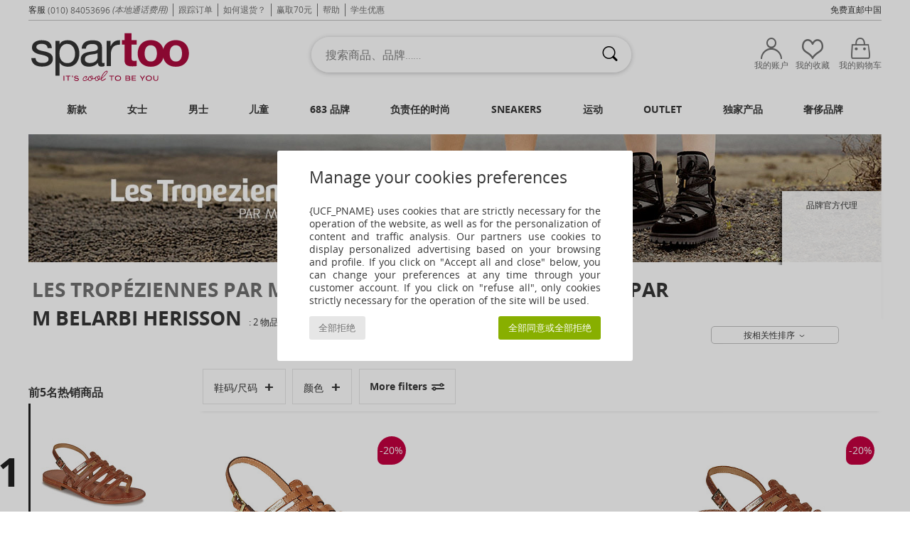

--- FILE ---
content_type: text/html; charset=UTF-8
request_url: https://www.spartoo.cn/model-1173-Les-Trop%C3%A9ziennes-par-M-Belarbi-HERISSON.php
body_size: 39666
content:

	<!DOCTYPE html>
		<html>
		<head>
			<meta charset="utf-8" />
			<meta name="viewport" content="width=device-width, initial-scale=1.0, minimum-scale=1.0, maximum-scale=1.0, user-scalable=no">
			<meta name="msapplication-navbutton-color" content="#C30040" />
			<meta http-equiv="Content-Type" content="text/html; charset=utf-8" /><meta name="BaiduSpider" content="index"><link rel="alternate" media="only screen and (max-width: 640px)" href="https://www.spartoo.cn/mobile/model-1173-Les-Trop%C3%A9ziennes-par-M-Belarbi-HERISSON.php" /><link rel="alternate" media="handheld" href="https://www.spartoo.cn/mobile/model-1173-Les-Trop%C3%A9ziennes-par-M-Belarbi-HERISSON.php" /><title>Shoes 凉鞋 Les Tropéziennes par M Belarbi HERISSON  - Spartoo.cn免费送货</title><meta name="keywords" content="spartoo, spartoo.cn, Les Tropéziennes par M Belarbi
" /><meta name="description" content="上Spartoo.cn发现Les Tropéziennes par M Belarbi herisson系列✓ 免费送货, 也有免费退货服务 ► 在SPARTOO购买Les Tropéziennes par M Belarbi herisson产品，简直完美！" />
<link rel="alternate" href="https://www.spartoo.com/modele-1173-Les-Tropéziennes-par-M-Belarbi-HERISSON.php#rst" hreflang="fr" />
<link rel="alternate" href="https://www.spartoo.co.uk/model-1173-Les-Tropéziennes-par-M-Belarbi-HERISSON.php#rst" hreflang="en-gb" />
<link rel="alternate" href="https://www.spartoo.es/modelo-1173-Les-Tropéziennes-par-M-Belarbi-HERISSON.php#rst" hreflang="es-es" />
<link rel="alternate" href="https://www.spartoo.de/Modell-1173-Les-Tropéziennes-par-M-Belarbi-HERISSON.php#rst" hreflang="de-de" />
<link rel="alternate" href="https://www.spartoo.it/modello-1173-Les-Tropéziennes-par-M-Belarbi-HERISSON.php#rst" hreflang="it-it" />
<link rel="alternate" href="https://www.spartoo.eu/model-1173-Les-Tropéziennes-par-M-Belarbi-HERISSON.php#rst" hreflang="en" />
<link rel="alternate" href="https://www.spartoo.nl/model-1173-Les-Tropéziennes-par-M-Belarbi-HERISSON.php#rst" hreflang="nl-nl" />
<link rel="alternate" href="https://www.spartoo.pl/model-1173-Les-Tropéziennes-par-M-Belarbi-HERISSON.php#rst" hreflang="pl-pl" />
<link rel="alternate" href="https://www.spartoo.se/modell-1173-Les-Tropéziennes-par-M-Belarbi-HERISSON.php#rst" hreflang="sv-se" />
<link rel="alternate" href="https://www.spartoo.dk/model-1173-Les-Tropéziennes-par-M-Belarbi-HERISSON.php#rst" hreflang="da-dk" />
<link rel="alternate" href="https://www.spartoo.fi/malli-1173-Les-Tropéziennes-par-M-Belarbi-HERISSON.php#rst" hreflang="fi-fi" />
<link rel="alternate" href="https://www.spartoo.gr/model-1173-Les-Tropéziennes-par-M-Belarbi-HERISSON.php#rst" hreflang="el-gr" />
<link rel="alternate" href="https://www.spartoo.pt/modelo-1173-Les-Tropéziennes-par-M-Belarbi-HERISSON.php#rst" hreflang="pt-pt" />
<link rel="alternate" href="https://www.spartoo.be/model-1173-Les-Tropéziennes-par-M-Belarbi-HERISSON.php#rst" hreflang="nl-be" />
<link rel="alternate" href="https://www.spartoo.cz/model-1173-Les-Tropéziennes-par-M-Belarbi-HERISSON.php#rst" hreflang="cs-cz" />
<link rel="alternate" href="https://www.spartoo.net/model-1173-Les-Tropéziennes-par-M-Belarbi-HERISSON.php#rst" hreflang="en-us" />
<link rel="alternate" href="https://www.spartoo.cn/model-1173-Les-Tropéziennes-par-M-Belarbi-HERISSON.php#rst" hreflang="" />
<link rel="alternate" href="https://www.spartoo.sk/model-1173-Les-Tropéziennes-par-M-Belarbi-HERISSON.php#rst" hreflang="sk-sk" />
<link rel="alternate" href="https://www.spartoo.hu/modell-1173-Les-Tropéziennes-par-M-Belarbi-HERISSON.php#rst" hreflang="hu-hu" />
<link rel="alternate" href="https://www.spartoo.ro/model-1173-Les-Tropéziennes-par-M-Belarbi-HERISSON.php#rst" hreflang="ro-ro" />
<link rel="alternate" href="https://www.spartoo.si/model-1173-Les-Tropéziennes-par-M-Belarbi-HERISSON.php#rst" hreflang="si-si" />
<link rel="alternate" href="https://www.spartoo.com.hr/model-1173-Les-Tropéziennes-par-M-Belarbi-HERISSON.php#rst" hreflang="hr-hr" />
<link rel="alternate" href="https://fr.spartoo.ch/modele-1173-Les-Tropéziennes-par-M-Belarbi-HERISSON.php#rst" hreflang="ch-FR" />
<link rel="alternate" href="https://de.spartoo.ch/Modell-1173-Les-Tropéziennes-par-M-Belarbi-HERISSON.php#rst" hreflang="ch-DE" />
<link rel="alternate" href="https://it.spartoo.ch/modello-1173-Les-Tropéziennes-par-M-Belarbi-HERISSON.php#rst" hreflang="ch-IT" />
		<link rel="stylesheet" href="https://imgext.spartoo.cn/css/styles_desktop_SP-202601082.css" media="all" />
		<link rel="stylesheet" href="https://imgext.spartoo.cn/css/css_desktop_SP_cn-202601082.css" media="all" />
	<link rel="search" type="application/opensearchdescription+xml" title="www.spartoo.cn" href="/searchEngine.xml" />
		<script type="text/javascript" nonce="c89edf1245a74bbd7baef1eca093d2de">
			window.onerror = function (msg, err_url, line, column, error) {

				if(msg == "ResizeObserver loop limit exceeded" ||
					msg == "ResizeObserver loop completed with undelivered notifications.") {
					return;
				}

				let details = "";
				if(typeof error != "undefined" && error !== null) {
					if(typeof error.stack == "string") {
						details = error.stack;
					} else if(typeof error.toString == "function") {
						details = error.toString();
					}
				}

				var source_code = document.documentElement.innerHTML.split("\n");
				source_code.splice(line + 0, source_code.length - (line + 0));
				source_code.splice(0, line - 0);

				var post_data = "action=insert&msg=" + encodeURIComponent(msg)
					+ "&err_url=" + encodeURIComponent(err_url)
					+ "&line=" + encodeURIComponent(line)
					+ "&column=" + encodeURIComponent(column)
					+ "&error=" + encodeURIComponent(details)
					+ "&browser=" + encodeURIComponent(navigator.userAgent)
					+ "&source_code=" + encodeURIComponent(source_code.join("\n"));

				var XhrObj = new XMLHttpRequest();

				XhrObj.open("GET", "/ajax/save_javascript_error.php" + "?" + post_data);

				XhrObj.send(null);
			};
		</script>
	<script type="text/javascript" crossorigin="anonymous" src="https://imgext.spartoo.cn/js/min/js_desktop_cn.min-202601082.js"></script>
	<script type="text/javascript" crossorigin="anonymous" src="https://imgext.spartoo.cn/js/min/js_async_cn.min-202601082.js" async defer ></script>
	<script type="text/javascript" crossorigin="anonymous" src="https://imgext.spartoo.cn/js/libext/jquery/jquery.produits.js"></script>
		<link rel="apple-touch-icon" sizes="180x180" href="https://imgext.spartoo.cn/images/favicon/apple-touch-icon.png" />
		<link rel="icon" type="image/png" sizes="32x32" href="https://imgext.spartoo.cn/images/favicon/favicon-32x32.png" />
		<link rel="icon" type="image/png" sizes="16x16" href="https://imgext.spartoo.cn/images/favicon/favicon-16x16.png" />
		<link rel="manifest" href="/images/favicon/manifest.json" />
		<link rel="mask-icon" href="https://imgext.spartoo.cn/images/favicon/safari-pinned-tab.svg" color="#C30040" />
		<meta name="theme-color" content="#C30040" /><style type="text/css" media="all">@import "https://imgext.spartoo.cn/css/productList_SP-202601082.css";</style><script type="text/javascript">
			var size_selected = false;
			function sessionCustomer(id){
				var sessionId = parseInt(id);
				return sessionId;
			}
			var sessionId = parseInt(0)</script>
</head>

<body><div id="maskBlack" onclick="hide(document.getElementById('maskBlack'));hide(document.getElementById('size_grid'));return false;"></div>
				<a class="skip-link" href="#skip-link-anchor">查看主要内容</a>
			<div id="popup_alert_parent"></div>
			<script>
				/**
				 * Fonction qui détermine si on met les cookies selon le choix du visiteur + gestion gtag
				 * @param  bool $allow_cookies Choix du visiteur du l'acceptation des cookies (1 ou 0)
				 */
				function verifCookies(allow_cookies){

					if(typeof gtag != "undefined") {
						if(allow_cookies == 1) {
							gtag("consent", "update", {
								"ad_storage": "granted",
								"analytics_storage": "granted",
								"ad_user_data": "granted",
								"ad_personalization": "granted"
							});
						} else {
							gtag("consent", "update", {
								"ad_storage": "denied",
								"analytics_storage": "denied",
								"ad_user_data": "denied",
								"ad_personalization": "denied"
							});
						}
					}

					if(allow_cookies == 1) {
						window.uetq = window.uetq || [];
						window.uetq.push("consent", "update", {"ad_storage": "granted"});
					} else {
						window.uetq = window.uetq || [];
						window.uetq.push("consent", "update", {"ad_storage": "denied"});
					}

					// #1208822 - Activation des tags
					if(allow_cookies == 1 && typeof load_tag === "function") {
						load_tag();
						setTimeout(unload_tag, SP.tags.timeout);
					}

					if($.ajax) {
						$.ajax({
							type: "GET",
							url: "../ajax/allow_cookies.php",
							data: "allow_cookies=" + allow_cookies
						}).done(function(result) {
							$(".cookies_info").hide();
						});
					} else {
						$(".cookies_info").hide();
					}
				}
			</script>


			<div class="cookies_info">
				<div class="cookies_info-pop">
					<div class="cookies_info-pop-title">Manage your cookies preferences</div>
					<div class="cookies_info-pop-text">{UCF_PNAME} uses cookies that are strictly necessary for the operation of the website, as well as for the personalization of content and traffic analysis. Our partners use cookies to display personalized advertising based on your browsing and profile. If you click on "Accept all and close" below, you can change your preferences at any time through your customer account. If you click on "refuse all", only cookies strictly necessary for the operation of the site will be used.</div>
					<div class="cookies_info-pop-buttons">
						<button class="cookies_info-pop-buttons-refuse" onclick="javascript:verifCookies(0);">全部拒绝</button>
						<button class="cookies_info-pop-buttons-accept" onclick="javascript:verifCookies(1);">全部同意或全部拒绝</button>
					</div>
				</div>
			</div><div id="parent">
			<script type="text/javascript">
				function timer_op_right() {}
			</script>
				<header id="header">
					<div class="topLine">
						<div>
							<span>
							客服&nbsp;
							<a id="callNumber" href="tel:(010) 84053696">(010) 84053696<span id="call_horaires">周一至周五：10:00-18:30</span></a>&nbsp;
							<span class="localCallPrice">(本地通话费用)</span>
							</span>
							<a href="https://www.spartoo.cn/account?commande=1" >跟踪订单</a>
							<a href="javascript:faq_popup('retour');">如何退货？</a>
							<a href="service_parrainage.php">赢取70元</a>
							<a href="help.php" >帮助</a>
							
							
							
							
							<a href="student.php" style="text-transform:lowercase;">学生优惠</a>
						</div>
					<div class="text_topLivraison" onclick="faq_popup('envoi');">免费直邮中国</div>
					</div>
						<div class="header_top">
					<a href="/" class="logo">
						<img src="https://imgext.spartoo.cn/includes/languages/china/images/topLogo.svg" alt="Spartoo" />
					</a>
						<form  class="searchContainer search headerSearch" action="search.php" method="get" id="form_search"><input class="headerSearchBar" type="text" name="keywords" id="keywords_field" autocomplete="off" value="" onfocus="completeSearchEngine();" onclick="displayDefaultResults();" placeholder="搜索商品、品牌……"  /><button id="submit_search" class="valid_search" type="submit" aria-label="搜索"><i class="icon-rechercher"></i></button>
						</form>
						<div class="headerOptions">
							<div class="headerOption">

								<a href="https://www.spartoo.cn/account" ><i class="icon-persoCompte "></i>我的账户</a></div><div class="headerOption">
				<a href="https://www.spartoo.cn/wishList_sp.php"><i class="icon-coeur"></i>我的收藏</a></div>			<div class="headerOption" onmouseover="if(typeof(get_panier_hover) != 'undefined'){get_panier_hover();}">
								<a href="shoppingbag.php"><i class="icon-panier"></i>我的购物车</a><div id="topPanier">
								</div>
							</div>
						</div>
					</div>
				</header>
		
		<nav id="nav"><ul id="onglets" onmouseover="if(typeof SP != 'undefined' && typeof SP.front != 'undefined' && typeof SP.front.lazyLoader != 'undefined'){ SP.front.lazyLoader.lazyHeader(); }"><div style="width:calc((100% - 1200px)/2);"></div>
			<li><a href="new-arrivals.php" >新款</a>
				<div id="menuGlobal">
					<div>
						<div class="headerMenu_linkListTitle"><a href="new-arrivals-women.php" >女士</a></div>
						<div class="listLiens_specialLink_newF" style="background: url(https://imgext.spartoo.cn/images//header_menu_new_sprite_pe---20251215.jpg) no-repeat 0 0;"></div>
						<div><a href="new-arrivals-women.php" >春夏款</a></div>
						<a href="new-arrivals-women-shoes.php" >新款鞋履</a><br />
						<a href="new-arrivals-women-clothes.php" >新款服饰</a><br />
						<a href="new-arrivals-women-bags.php" >新款包袋</a><br />&nbsp;<br />
						<a href="new-this-week-women.php" >本周新品</a> <br />
						<a href="new-this-month-women.php" >本月新品</a> <br />
						<br>
						<div><a href="new-arrivals-women.php" >本季新品</a> <i class="icon-flecheDroite"></i></div>
					</div><div>
						<div class="headerMenu_linkListTitle"><a href="new-arrivals-men.php" >男士</a></div>
						<div class="listLiens_specialLink_newH" style="background: url(https://imgext.spartoo.cn/images//header_menu_new_sprite_pe---20251215.jpg) no-repeat 0 -87px;"></div>
						<div><a href="new-arrivals-men.php" >春夏款</a></div>
						<a href="new-arrivals-men-shoes.php" >新款鞋履</a><br />
						<a href="new-arrivals-men-clothes.php" >新款服饰</a><br />
						<a href="new-arrivals-men-bags.php" >新款包袋</a><br />&nbsp;<br />
						<a href="new-this-week-men.php" >本周新品</a><br/>
						<a href="new-this-month-men.php" >本月新品</a><br />
						<br>
						<div><a href="new-arrivals-men.php" >本季新品</a> <i class="icon-flecheDroite"></i></div>
					</div><div>
						<div class="headerMenu_linkListTitle"><a href="new-arrivals-children.php" >儿童</a></div>
						<div class="listLiens_specialLink_newK" style="background: url(https://imgext.spartoo.cn/images//header_menu_new_sprite_pe---20251215.jpg) no-repeat 0 -174px;"></div>
						<div><a href="new-arrivals-children.php" >春夏款</a></div>
						<a href="new-arrivals-children-shoes.php" >新款鞋履</a><br />
						<a href="new-arrivals-children-clothes.php" >新款服饰</a><br />
						<a href="new-arrivals-children-bags.php" >新款包袋</a><br />&nbsp;<br />
						<a href="new-this-week-children.php" >本周新品</a><br/>
						<a href="new-this-month-children.php" >本月新品</a> <br />
						<br>
						<div><a href="new-arrivals-children.php" >本季新品</a> <i class="icon-flecheDroite"></i></div>
					</div><div>
						<div class="headerMenu_linkListTitle"><a href="shoes-luxury.php?classement=NEW_PRODUCTS" >奢侈品牌</a></div>
						<div class="listLiens_specialLink_newK" style="background: url(https://imgext.spartoo.cn/images//header_menu_luxe---20251215.jpg) no-repeat 0 0;"></div>
						<div><a href="shoes-luxury.php?classement=NEW_PRODUCTS" >春夏款</a></div>
						<a href="shoes-luxury-shoes.php?classement=NEW_PRODUCTS" >新款鞋履</a><br />
						<a href="shoes-luxury-clothes.php?classement=NEW_PRODUCTS" >新款服饰</a><br />
						<a href="shoes-luxury-bags.php?classement=NEW_PRODUCTS" >新款包袋</a><br />
						<br />
						<br /><br /><br />
						<div><a href="shoes-luxury.php?classement=NEW_PRODUCTS" >本季新品</a> <i class="icon-flecheDroite"></i></div>
					</div><div><div class="headerMenu_linkListTitle"><a href="时尚趋势.php?filterGender=f">流行趋势 女士</a></div><a href="时尚趋势.php?tendance_id=27501" >@margaux_lilia</a><br /><a href="时尚趋势.php?tendance_id=22945" >@alesssiaa_03</a><br /><a href="时尚趋势.php?tendance_id=14605" >@salome_vander</a><br /><a href="时尚趋势.php?tendance_id=13731" >色彩</a><br /><div class="headerMenu_linkListTitle"><a href="时尚趋势.php?filterGender=h" class="header_gender_trend_link">流行趋势 男士</a></div><a href="时尚趋势.php?tendance_id=13662" >飞行员夹克</a><br /><a href="时尚趋势.php?tendance_id=13526" >单色</a><br /><a href="时尚趋势.php?tendance_id=13130" >Dark mode</a><br /><a href="时尚趋势.php?tendance_id=12926" >我们的环保产品</a><br />
					<a href="service_cadeau.php" class="header_carteKdo" style="margin-top:20px;">
						<img class="lazyHeader" src="https://imgext.spartoo.cn/images/trans.gif" data-original="https://imgext.spartoo.cn/images/header_menu_carteKdo.gif" alt="让礼品带给您时尚惊喜" />
						礼品卡
					</a>
				</div>
			</div>
		</li>
		<li><a href="women.php">女士</a>
			<div id="menuFemme"><div>
					<div class="headerMenu_linkListTitle"><a href="shoes-women.php" >女士鞋履</a></div>
					<a href="时尚板鞋-women-st-10217-10157-0.php" ><i class="icon-sneakers"></i> 时尚板鞋</a><br /><a href="短靴-women-st-10217-10127-0.php" ><i class="icon-boots"></i> 短靴</a><br /><a href="凉鞋-拖鞋-women-st-10217-10148-0.php" ><i class="icon-sandales"></i> 凉鞋/拖鞋</a><br /><a href="凉拖鞋-women-st-10217-10139-0.php" ><i class="icon-mules"></i> 凉拖鞋</a><br /><a href="皮便鞋-et-船鞋-women-st-10217-10129-0.php" ><i class="icon-mocassins"></i> 皮便鞋 & 船鞋</a><br /><a href="长靴-women-st-10217-10124-0.php" ><i class="icon-bottes"></i> 长靴</a><br /><a href="高跟鞋-women-st-10217-10134-0.php" ><i class="icon-escarpins"></i> 高跟鞋</a><br /><a href="平底鞋-women-st-10217-10119-0.php" ><i class="icon-ballerines"></i> 平底鞋</a><br /><a href="德比-et-系带短筒靴-women-st-10217-10156-0.php" ><i class="icon-derbies"></i> 德比 & 系带短筒靴</a><br /><a href="草底帆布鞋-women-st-10217-10135-0.php" ><i class="icon-espadrilles"></i> 草底帆布鞋</a><br /><a href="人字拖-women-st-10217-10155-0.php" ><i class="icon-tongs"></i> 人字拖</a><br /><a href="运动鞋-women-st-10217-10005-0.php" ><i class="icon-sport"></i> 运动鞋</a><br />
					<br>
					<div><a href="shoes-women.php" >所有女鞋 <i class="icon-flecheDroite"></i></a></div>
				</div><div>
					<div class="headerMenu_linkListTitle"><a href="clothing-women.php" >女装</a></div>
					<a href="连衣裙-women-st-10617-10515-0.php" ><i class="icon-robes"></i> 连衣裙</a><br /><a href="大衣-women-st-10617-10168-0.php" ><i class="icon-manteaux"></i> 大衣</a><br /><a href="外套-women-st-10617-10174-0.php" ><i class="icon-vestes"></i> 外套</a><br /><a href="T恤-保罗衫-women-st-10617-10170-0.php" ><i class="icon-tshirt"></i> T恤&保罗衫</a><br /><a href="衬衣-长袖衬衫-women-st-10617-10183-0.php" ><i class="icon-blouses"></i> 女士上衣/罩衫</a><br /><a href="毛衣-线衣-women-st-10617-10171-0.php" ><i class="icon-pulls"></i> 毛衣&线衣</a><br /><a href="牛仔-women-st-10617-10176-0.php" ><i class="icon-jeans"></i> 牛仔</a><br /><a href="卫衣-抓绒衣-women-st-10617-10801-0.php" ><i class="icon-sweats"></i> 卫衣&抓绒衣</a><br /><a href="裤子-women-st-10617-10179-0.php" ><i class="icon-pantalons"></i> 裤子</a><br /><a href="衬衣-women-st-10617-10166-0.php" ><i class="icon-chemises"></i> 衬衣</a><br /><a href="半身裙-women-st-10617-10508-0.php" ><i class="icon-jupes"></i> 半身裙</a><br /><a href="慢跑裤-厚外套-women-st-10617-10997-0.php" ><i class="icon-joggings"></i> 慢跑裤/厚外套</a><br />
					<br>
					<div><a href="clothing-women.php" >所有女装 <i class="icon-flecheDroite"></i></a></div>
				</div><div>
					<div class="headerMenu_linkListTitle"><a href="内衣-st-11474-0-women.php" >女士内衣</a></div>
					<a href="文胸-胸衣-women-st-11474-10191-0.php" ><i class="icon-soutifs"></i> 文胸 & 胸衣</a><br /><a href="底裤-长筒袜-women-st-11474-11392-0.php" ><i class="icon-slips"></i> 底裤 & 长筒袜</a><br /><a href="其他内衣-women-st-11474-11393-0.php" ><i class="icon-underwear"></i> 其他内衣</a><br />
					<br />
					<div class="headerMenu_linkListTitle"><a href="bags-women.php" >女士包</a></div>
					<a href="购物袋-单肩包-women-st-10568-10674-0.php" ><i class="icon-cabas"></i> 购物袋/单肩包</a><br /><a href="手提包-women-st-10568-10160-0.php" ><i class="icon-sacamain"></i> 手提包</a><br /><a href="单肩斜挎包-women-st-10568-10147-0.php" ><i class="icon-bandouliere"></i> 单肩斜挎包</a><br /><a href="双肩包-women-st-10568-10162-0.php" ><i class="icon-sacados"></i> 双肩包</a><br /><a href="行李箱-women-st-10568-10215-0.php" ><i class="icon-valise"></i> 行李箱</a><br /><a href="小挎包-women-st-10568-10677-0.php" ><i class="icon-pochette"></i> 小挎包</a><br /><a href="行李包-women-st-10568-10213-0.php" ><i class="icon-valise"></i> 行李包</a><br />
					<br>
					<div><a href="bags-women.php" >所有女包 <i class="icon-flecheDroite"></i></a></div>
				</div><div>
					<div class="headerMenu_linkListTitle"><a href="shoes-sport-women.php#rst">运动</a></div>
					<a href="运动鞋-women-st-2-10005-0.php" ><i class="icon-sport"></i> 运动鞋</a><br /><a href="时尚板鞋-women-st-2-10157-0.php" ><i class="icon-sneakers"></i> 时尚板鞋</a><br /><a href="慢跑裤-厚外套-women-st-2-10997-0.php" ><i class="icon-joggings"></i> 慢跑裤/厚外套</a><br /><a href="文胸-women-st-2-11056-0.php" ><i class="icon-brassieres"></i> 文胸</a><br /><a href="打底裤-women-st-2-10203-0.php" ><i class="icon-leggings"></i> 打底裤</a><br />
					<br /><div class="headerMenu_linkListTitle"><a href="shoes-luxury.php">奢侈品牌</a></div>
					<a href="时尚板鞋-women-st-10641-10157-0.php" ><i class="icon-sneakers"></i> 时尚板鞋</a><br /><a href="凉鞋-拖鞋-women-st-10641-10148-0.php" ><i class="icon-sandales"></i> 凉鞋/拖鞋</a><br /><a href="短靴-women-st-10641-10127-0.php" ><i class="icon-boots"></i> 短靴</a><br /><a href="手提包-women-st-10641-10160-0.php" ><i class="icon-sacamain"></i> 手提包</a><br /><a href="连衣裙-women-st-10641-10515-0.php" ><i class="icon-robes"></i> 连衣裙</a><br /><a href="高跟鞋-women-st-10641-10134-0.php" ><i class="icon-escarpins"></i> 高跟鞋</a><br />
				</div><div>
					<div class="headerMenu_linkListTitle"><a href="marques.php">精选品牌</a></div>
					<a href="1789-b1888-women.php" >1789</a><br /><a href="adidas-women.php" >Adidas Originals 阿迪达斯三叶草</a><br /><a href="Adige-b65134-women.php" >Adige</a><br /><a href="Airstep-b511-women.php" >Airstep / A.S.98</a><br /><a href="adidas-TERREX-b74646-women.php" >adidas TERREX</a><br />
					<br />
					<div class="headerMenu_linkListTitle" style="font-family: OpenSansCond, Arial, sans-serif;">来看看整个系列产品吧</div>
					<a href="made-in-china-st-11576-0-women.php" ><img src="https://imgext.spartoo.cn/images//flags_alt/flag_cn.png" width="15" alt="Made in China" /> Made in China</a><br />
					<a href="large-sizes-women.php" >大码</a><br />
					<a href="shoes-trendy-women.php" >街头时尚</a><br />
					<a href="shoes-eco-friendly-women.php" ><i class="icon-eco" style="color: #428863;"></i> 环境友好</a><br />
					<div class="headerMenu_linkListTitle"><a href="时尚趋势.php?filterGender=f" class="header_gender_trend_link">流行趋势</a></div>
					<a href="service_cadeau.php" class="header_carteKdo" style="margin-top:20px;">
						<img class="lazyHeader" src="https://imgext.spartoo.cn/images/trans.gif" data-original="https://imgext.spartoo.cn/images/header_menu_carteKdo.gif" alt="让礼品带给您时尚惊喜" />
						礼品卡
					</a>
				</div></div>
		</li>
		<li><a href="men.php">男士</a>
			<div id="menuHomme">
				<div>
					<div class="headerMenu_linkListTitle"><a href="shoes-men.php" >男士鞋履</a></div>
					<a href="时尚板鞋-men-st-10218-10157-0.php" ><i class="icon-sneakers"></i> 时尚板鞋</a><br /><a href="短靴-men-st-10218-10127-0.php" ><i class="icon-boots"></i> 短靴</a><br /><a href="德比-et-系带短筒靴-men-st-10218-10156-0.php" ><i class="icon-derbies"></i> 德比 & 系带短筒靴</a><br /><a href="皮便鞋-et-船鞋-men-st-10218-10129-0.php" ><i class="icon-mocassins"></i> 皮便鞋 & 船鞋</a><br /><a href="凉拖鞋-men-st-10218-10139-0.php" ><i class="icon-mules"></i> 凉拖鞋</a><br /><a href="运动鞋-men-st-10218-10005-0.php" ><i class="icon-sport"></i> 运动鞋</a><br /><a href="人字拖-men-st-10218-10155-0.php" ><i class="icon-tongs"></i> 人字拖</a><br /><a href="棉拖鞋-便鞋-men-st-10218-10141-0.php" ><i class="icon-chaussons"></i> 棉拖鞋/便鞋</a><br /><a href="草底帆布鞋-men-st-10218-10135-0.php" ><i class="icon-espadrilles"></i> 草底帆布鞋</a><br /><a href="凉鞋-拖鞋-men-st-10218-10148-0.php" ><i class="icon-sandales"></i> 凉鞋/拖鞋</a><br /><a href="平底帆布鞋-men-st-10218-10152-0.php" ><i class="icon-slipon"></i> 平底帆布鞋</a><br /><a href="板鞋-men-st-10218-10150-0.php" ><i class="icon-skate"></i> 板鞋</a><br />
					<br>
					<div><a href="shoes-men.php" >所有男鞋 <i class="icon-flecheDroite"></i></a></div>
				</div><div>
					<div class="headerMenu_linkListTitle"><a href="clothing-men.php" >男装</a></div>
					<a href="T恤-保罗衫-men-st-10617-10170-0.php" ><i class="icon-tshirt"></i> T恤&保罗衫</a><br /><a href="卫衣-抓绒衣-men-st-10617-10801-0.php" ><i class="icon-sweats"></i> 卫衣&抓绒衣</a><br /><a href="大衣-men-st-10617-10168-0.php" ><i class="icon-manteaux"></i> 大衣</a><br /><a href="外套-men-st-10617-10174-0.php" ><i class="icon-vestes"></i> 外套</a><br /><a href="衬衣-men-st-10617-10166-0.php" ><i class="icon-chemises"></i> 衬衣</a><br /><a href="慢跑裤-厚外套-men-st-10617-10997-0.php" ><i class="icon-joggings"></i> 慢跑裤/厚外套</a><br /><a href="短裤-百慕大短裤-men-st-10617-10181-0.php" ><i class="icon-bermudas"></i> 短裤&百慕大短裤</a><br /><a href="牛仔-men-st-10617-10176-0.php" ><i class="icon-jeans"></i> 牛仔</a><br /><a href="裤子-men-st-10617-10179-0.php" ><i class="icon-pantalons"></i> 裤子</a><br /><a href="毛衣-线衣-men-st-10617-10171-0.php" ><i class="icon-pulls"></i> 毛衣&线衣</a><br /><a href="泳衣-men-st-10617-10193-0.php" ><i class="icon-maillotsbain"></i> 泳裤</a><br /><a href="男士睡衣-men-st-10617-9988-0.php" ><i class="icon-pyjamas"></i> 男士睡衣</a><br />
					<br>
					<div><a href="clothing-men.php" >所有男装 <i class="icon-flecheDroite"></i></a></div>
				</div><div>
					<div class="headerMenu_linkListTitle"><a href="内衣-st-11474-0-men.php" >男士内衣</a></div>
					<a href="拳击-men-st-11474-10185-0.php" ><i class="icon-boxers"></i> 拳击</a><br /><a href="三角裤-men-st-11474-10190-0.php" ><i class="icon-slips"></i> 三角裤</a><br /><a href="男士短裤-men-st-11474-10187-0.php" ><i class="icon-calecons"></i> 男士短裤</a><br />
					<br />
					<div class="headerMenu_linkListTitle"><a href="bags-men.php" >包袋</a></div>
					<a href="双肩包-men-st-10568-10162-0.php" ><i class="icon-sacados"></i> 双肩包</a><br /><a href="小挎包-men-st-10568-10677-0.php" ><i class="icon-pochette"></i> 小挎包</a><br /><a href="行李箱-men-st-10568-10215-0.php" ><i class="icon-valise"></i> 行李箱</a><br /><a href="行李包-men-st-10568-10213-0.php" ><i class="icon-valise"></i> 行李包</a><br /><a href="公文包-men-st-10568-10683-0.php" ><i class="icon-portedoc"></i> 公文包</a><br /><a href="运动包-men-st-10568-10146-0.php" ><i class="icon-sacsport"></i> 运动包</a><br /><a href="单肩斜挎包-men-st-10568-10147-0.php" ><i class="icon-bandouliere"></i> 单肩斜挎包</a><br />
					<br>
					<div><a href="bags-men.php" >所有男包 <i class="icon-flecheDroite"></i></a></div>
				</div><div>
					<div class="headerMenu_linkListTitle">
						<a href="shoes-sport-men.php#rst">
							运动
						</a>
					</div>
					<a href="运动鞋-men-st-2-10005-0.php" ><i class="icon-sport"></i> 运动鞋</a><br /><a href="时尚板鞋-men-st-2-10157-0.php" ><i class="icon-sneakers"></i> 时尚板鞋</a><br /><a href="慢跑裤-厚外套-men-st-2-10997-0.php" ><i class="icon-joggings"></i> 慢跑裤/厚外套</a><br /><a href="双肩包-men-st-2-10162-0.php" ><i class="icon-sacados"></i> 双肩包</a><br /><a href="围巾和配饰-men-st-2-10161-0.php" > 围巾和配饰</a><br />
					<br /><div class="headerMenu_linkListTitle"><a href="shoes-luxury.php">奢侈品牌</a></div>
					<a href="T恤-保罗衫-men-st-10641-10170-0.php" ><i class="icon-tshirt"></i> T恤&保罗衫</a><br /><a href="时尚板鞋-men-st-10641-10157-0.php" ><i class="icon-sneakers"></i> 时尚板鞋</a><br /><a href="卫衣-抓绒衣-men-st-10641-10801-0.php" ><i class="icon-sweats"></i> 卫衣&抓绒衣</a><br /><a href="衬衣-men-st-10641-10166-0.php" ><i class="icon-chemises"></i> 衬衣</a><br /><a href="大衣-men-st-10641-10168-0.php" ><i class="icon-manteaux"></i> 大衣</a><br /><a href="外套-men-st-10641-10174-0.php" ><i class="icon-vestes"></i> 外套</a><br />

				</div><div>
					<div class="headerMenu_linkListTitle"><a href="marques.php">精选品牌</a></div>
					<a href="1789-b1888-men.php" >1789</a><br /><a href="ALOHAS-b88139-men.php" >ALOHAS</a><br /><a href="adidas-men.php" >Adidas Originals 阿迪达斯三叶草</a><br /><a href="Allrounder-by-Mephisto-b2421-men.php" >Allrounder by Mephisto</a><br /><a href="adidas-TERREX-b74646-men.php" >adidas TERREX</a><br />
					<br />
					<div class="headerMenu_linkListTitle" style="font-family: OpenSansCond, Arial, sans-serif;">来看看整个系列产品吧</div>
					<a href="made-in-china-st-11576-0-men.php" >
						<img src="https://imgext.spartoo.cn/images//flags_alt/flag_cn.png" width="15" alt="Made in China" /> Made in China
					</a><br />
					<a href="large-sizes-men.php" >
						大码
					</a><br />
					<a href="shoes-trendy-men.php" >
						街头时尚
					</a><br />
					<a href="shoes-eco-friendly-men.php" >
						<i class="icon-eco" style="color: #428863;"></i> 环境友好
					</a><br />
					<div class="headerMenu_linkListTitle">
						<a href="时尚趋势.php?filterGender=h" class="header_gender_trend_link">
							流行趋势
						</a>
					</div>
					<a href="service_cadeau.php" class="header_carteKdo" style="margin-top:20px;">
						<img class="lazyHeader" src="https://imgext.spartoo.cn/images/trans.gif" data-original="https://imgext.spartoo.cn/images/header_menu_carteKdo.gif" alt="让礼品带给您时尚惊喜" />
						礼品卡
					</a>
				</div>
			</div>
		</li>
		<li><a href="child.php">儿童</a>
			<div id="menuEnfant">
				<div>
					<div class="headerMenu_linkListTitle"><a href="infant.php" >婴儿 （0-2 岁）</a></div>
					<a href="时尚板鞋-st-32-10157.php" ><i class="icon-sneakers"></i> 时尚板鞋</a><br /><a href="凉鞋-拖鞋-st-32-10148.php" ><i class="icon-sandales"></i> 凉鞋/拖鞋</a><br /><a href="短靴-st-32-10127.php" ><i class="icon-boots"></i> 短靴</a><br /><a href="棉拖鞋-便鞋-st-32-10141.php" ><i class="icon-chaussons"></i> 棉拖鞋/便鞋</a><br /><a href="平底鞋-st-32-10119.php" ><i class="icon-ballerines"></i> 平底鞋</a><br />
					<a href="T恤-保罗衫-st-32-10170.php" ><i class="icon-tshirt"></i> T恤&保罗衫</a><br /><a href="女士套装-st-32-9990.php" > 女士套装</a><br /><a href="大衣-st-32-10168.php" ><i class="icon-manteaux"></i> 大衣</a><br />
					<br /><br />
					<br>
					<div><a href="infant-shoes.php" >所有鞋子 <i class="icon-flecheDroite"></i></a></div>
					<div><a href="infant-clothes.php" >所有服饰 <i class="icon-flecheDroite"></i></a></div>
					<div><a href="infant-bags.php" >包袋 <i class="icon-flecheDroite"></i></a></div>
				</div><div>
					<div class="headerMenu_linkListTitle"><a href="children.php" >儿童（2-12 岁）</a></div>
					<a href="时尚板鞋-st-33-10157.php" ><i class="icon-sneakers"></i> 时尚板鞋</a><br /><a href="凉鞋-拖鞋-st-33-10148.php" ><i class="icon-sandales"></i> 凉鞋/拖鞋</a><br /><a href="短靴-st-33-10127.php" ><i class="icon-boots"></i> 短靴</a><br /><a href="长靴-st-33-10124.php" ><i class="icon-bottes"></i> 长靴</a><br /><a href="棉拖鞋-便鞋-st-33-10141.php" ><i class="icon-chaussons"></i> 棉拖鞋/便鞋</a><br />
					<a href="T恤-保罗衫-st-33-10170.php" ><i class="icon-tshirt"></i> T恤&保罗衫</a><br /><a href="卫衣-抓绒衣-st-33-10801.php" ><i class="icon-sweats"></i> 卫衣&抓绒衣</a><br /><a href="大衣-st-33-10168.php" ><i class="icon-manteaux"></i> 大衣</a><br />
					<a href="书包-st-33-10610.php" ><i class="icon-cartable"></i> 书包</a><br /><a href="双肩包-st-33-10162.php" ><i class="icon-sacados"></i> 双肩包</a><br />
					<br>
					<div><a href="children-shoes.php" >所有鞋子 <i class="icon-flecheDroite"></i></a></div>
					<div><a href="children-clothes.php" >所有服饰 <i class="icon-flecheDroite"></i></a></div>
					<div><a href="children-bags.php" >包袋 <i class="icon-flecheDroite"></i></a></div>
				</div><div>
					<div class="headerMenu_linkListTitle"><a href="teens.php" >青少年（12-16 岁）</a></div>
					<a href="时尚板鞋-st-34-10157.php" ><i class="icon-sneakers"></i> 时尚板鞋</a><br /><a href="凉鞋-拖鞋-st-34-10148.php" ><i class="icon-sandales"></i> 凉鞋/拖鞋</a><br /><a href="短靴-st-34-10127.php" ><i class="icon-boots"></i> 短靴</a><br /><a href="平底鞋-st-34-10119.php" ><i class="icon-ballerines"></i> 平底鞋</a><br /><a href="凉拖鞋-st-34-10139.php" ><i class="icon-mules"></i> 凉拖鞋</a><br />
					<a href="T恤-保罗衫-st-34-10170.php" ><i class="icon-tshirt"></i> T恤&保罗衫</a><br /><a href="大衣-st-34-10168.php" ><i class="icon-manteaux"></i> 大衣</a><br /><a href="卫衣-抓绒衣-st-34-10801.php" ><i class="icon-sweats"></i> 卫衣&抓绒衣</a><br />
					<a href="双肩包-st-34-10162.php" ><i class="icon-sacados"></i> 双肩包</a><br /><a href="笔袋-st-34-10566.php" ><i class="icon-trousse"></i> 笔袋</a><br />
					<br>
					<div><a href="teens-shoes.php" >所有鞋子 <i class="icon-flecheDroite"></i></a></div>
					<div><a href="teens-clothes.php" >所有服饰 <i class="icon-flecheDroite"></i></a></div>
					<div><a href="teens-bags.php" >包袋 <i class="icon-flecheDroite"></i></a></div>
				</div>
				<div>
					<div class="headerMenu_linkListTitle"><a href="marques.php">精选品牌</a></div>
					<a href="Acebo's-b10187-children.php" >Acebo's</a><br /><a href="adidas-children.php" >Adidas Originals 阿迪达斯三叶草</a><br /><a href="Agatha-Ruiz-de-la-Prada-阿嘉莎·鲁兹·德-b481-children.php" >Agatha Ruiz de la Prada 阿嘉莎·鲁兹·德</a><br /><a href="Anatonic-b63964-children.php" >Anatonic</a><br /><a href="Armistice-b43017-children.php" >Armistice</a><br /><a href="Asics-亚瑟士-b63-children.php" >Asics 亚瑟士</a><br /><a href="Aster-b117-children.php" >Aster</a><br /><a href="Babybotte-宝宝波特-b1644-children.php" >Babybotte 宝宝波特</a><br /><a href="Be-Only-b734-children.php" >Be Only</a><br /><a href="Bensimon-b330-children.php" >Bensimon</a><br /><a href="Easy-Peasy-b7936-children.php" >Easy Peasy</a><br /><a href="GBB-b487-children.php" >GBB</a><br /><a href="Little-Mary-b806-children.php" >Little Mary</a><br />
					<div><a href="brands.php?gender=K" >所有的儿童品牌 <i class="icon-flecheDroite"></i></a></div>
				</div><div>
					<div class="headerMenu_linkListTitle" style="font-family: OpenSansCond, Arial, sans-serif; font-size: 15px;">主打品牌</div><a href="Little-Mary-b806.php#rst">
						<img class="lazyHeader" src="https://imgext.spartoo.cn/images/trans.gif" data-original="https://imgext.spartoo.cn/images/header_kids_806---20251215.jpg" alt="Little Mary" />
					</a>
		<a href="service_cadeau.php" class="header_carteKdo" style="margin-top:20px;">
						<img class="lazyHeader" src="https://imgext.spartoo.cn/images/trans.gif" data-original="https://imgext.spartoo.cn/images/header_menu_carteKdo.gif" alt="让礼品带给您时尚惊喜" />
						礼品卡
					</a>
				</div>
			</div>
		</li>
				<li>
					<a href="brands.php" id="headerMenuBrand">683 品牌</a>
					<div id="menuBrand">
						<ul>
							<li>
								<p class="menuBrandDiv">前100</p>
								<div id="topBrand">
									<div class="listBrand"><span class="brandLetter">B</span><br />
						<a href="B.O.T.D-b29549.php" class="bestBrand">B.O.T.D</a>
						<br>
						<a href="Betty-London-b939.php" class="bestBrand">Betty London</a>
						<br><span class="brandLetter">C</span><br />
						<a href="Carlington-卡尔顿-b472.php" class="bestBrand">Carlington 卡尔顿</a>
						<br>
						<a href="Casual-Attitude-b985.php" class="bestBrand">Casual Attitude</a>
						<br>
						<a href="Citrouille-et-Compagnie-b1154.php" class="bestBrand">Citrouille et Compagnie</a>
						<br><span class="brandLetter">D</span><br />
						<a href="Dream-in-Green-b940.php" class="bestBrand">Dream in Green</a>
						<br><span class="brandLetter">E</span><br />
						<a href="Easy-Peasy-b7936.php" class="bestBrand">Easy Peasy</a>
						<br><span class="brandLetter">F</span><br />
						<a href="Fashion-brands-b68758.php" class="bestBrand">Fashion brands</a>
						<br>
						<a href="Fericelli-b984.php" class="bestBrand">Fericelli</a>
						<br><span class="brandLetter">G</span><br />
						<a href="GBB-b487.php" class="bestBrand">GBB</a>
						<br><span class="brandLetter">J</span><br />
						<a href="JB-Martin-b108.php" class="bestBrand">JB Martin</a>
						<br><span class="brandLetter">L</span><br />
						<a href="Little-Mary-b806.php" class="bestBrand">Little Mary</a>
						<br><span class="brandLetter">M</span><br />
						<a href="Moony-Mood-b551.php" class="bestBrand">Moony Mood</a>
						<br><span class="brandLetter">P</span><br />
										</div>
										<div class="listBrand">
						<a href="Pellet-b1526.php" class="bestBrand">Pellet</a>
						<br><span class="brandLetter">S</span><br />
						<a href="So-Size-b1542.php" class="bestBrand">So Size</a>
						<br><span class="brandLetter">Y</span><br />
						<a href="Yurban-b1893.php" class="bestBrand">Yurban</a>
						<br>
									</div>
								</div>
							</li>
							<li>
								<p class="menuBrandDiv">A - B</p>
								<div id="brand1">
									<div class="listBrand"><span class="brandLetter">#</span><br /><a href="1789-b1888.php" >1789</a><br /><a href="3-Pommes-b59011.php" >3 Pommes</a><br /><a href="7-for-all-Mankind-b2007.php" >7 for all Mankin..</a><br /><a href="80DBORIGINAL-b30455.php" >80DBORIGINAL</a><br /><a href="伊莎堡-b1550.php" >伊莎堡</a><br /><a href="艾力士-b837.php" >艾力士</a><br /><span class="brandLetter">A</span><br /><a href="Acebo's-b10187.php" >Acebo's</a><br /><a href="Acquaverde-b2095.php" >Acquaverde</a><br /><a href="adidas.php" >Adidas Originals..</a><br /><a href="adidas-TERREX-b74646.php" >adidas TERREX</a><br /><a href="Adige-b65134.php" >Adige</a><br /><a href="Affenzahn-b61836.php" >Affenzahn</a><br /><a href="Agatha-Ruiz-de-la-Prada-阿嘉莎·鲁兹·德-b481.php" >Agatha Ruiz de l..</a><br /><a href="Airstep-b511.php" >Airstep / A.S.98</a><br /><a href="Alba-Moda-b2013.php" >Alba Moda</a><br /><a href="Alberto-Gozzi-b784.php" >Alberto Gozzi</a><br /><a href="Alexis-Mabille-艾历克西斯·马毕-b901.php" >Alexis Mabille 艾..</a><br /><a href="Allrounder-by-Mephisto-b2421.php" >Allrounder by Me..</a><br /><a href="ALMA-EN-PENA-b88227.php" >ALMA EN PENA</a><br /><a href="ALOHAS-b88139.php" >ALOHAS</a><br /><a href="Amalfi-by-Rangoni-b878.php" >Amalfi by Rangon..</a><br />
												</div>
												<div class="listBrand"><a href="Ambre-Babzoe-b563.php" >Ambre Babzoe</a><br /><a href="American-Retro-b2010.php" >American Retro</a><br /><a href="American-Tourister-b33562.php" >American Tourist..</a><br /><a href="AMREF-x-Spartoo-b85477.php" >AMREF x Spartoo</a><br /><a href="Andrea-Conti-b2019.php" >Andrea Conti</a><br /><a href="Anthology-Paris-b88827.php" >Anthology Paris</a><br /><a href="Antik-Batik-b1881.php" >Antik Batik</a><br /><a href="Antonio-Marras-安东尼奥·马拉斯-b1272.php" >Antonio Marras 安..</a><br /><a href="April-First-b565.php" >April First</a><br /><a href="Ara-b786.php" >Ara</a><br /><a href="ARIZONA-LOVE-b88825.php" >ARIZONA LOVE</a><br /><a href="Armani-jeans-b33342.php" >Armani jeans</a><br /><a href="Armistice-b43017.php" >Armistice</a><br /><a href="Art-b105.php" >Art</a><br /><a href="Art-of-Soule-b754.php" >Art of Soule</a><br /><a href="Ash-艾熙-b121.php" >Ash 艾熙</a><br /><a href="Asics-亚瑟士-b63.php" >Asics 亚瑟士</a><br /><a href="Asolo-阿索罗-b702.php" >Asolo 阿索罗</a><br /><a href="Aster-b117.php" >Aster</a><br /><a href="Atelier-Voisin-b479.php" >Atelier Voisin</a><br /><a href="Audley-澳德利-b778.php" >Audley 澳德利</a><br /><a href="Axelda-b2727.php" >Axelda</a><br /><a href="Azzaro-阿莎露-b122.php" >Azzaro 阿莎露</a><br />
												</div>
												<div class="listBrand"><span class="brandLetter">B</span><br /><a href="Babybotte-宝宝波特-b1644.php" >Babybotte 宝宝波特</a><br /><a href="Balsamik-b7739.php" >Balsamik</a><br /><a href="Bamba-By-Victoria-b27461.php" >Bamba By Victori..</a><br /><a href="Banana-Moon-b1593.php" >Banana Moon</a><br /><a href="Baranne-b86166.php" >Baranne</a><br /><a href="Barbour-b1933.php" >Barbour</a><br /><a href="Barker-b1070.php" >Barker</a><br /><a href="Base-London-b1072.php" >Base London</a><br /><a href="Bata-b1552.php" >Bata</a><br /><a href="BCBGMAXAZRIA-b6907.php" >BCBGMAXAZRIA</a><br /><a href="Be-Only-b734.php" >Be Only</a><br /><a href="Belle-by-Sigerson-Morrison-b962.php" >Belle by Sigerso..</a><br /><a href="Bellfield-b9282.php" >Bellfield</a><br /><a href="Ben-Sherman-宾舍曼-b822.php" >Ben Sherman 宾舍曼</a><br /><a href="Bench-奔趣-b993.php" >Bench 奔趣</a><br /><a href="Benetton-b1160.php" >Benetton</a><br /><a href="Bensimon-b330.php" >Bensimon</a><br /><a href="BEPPI-b31117.php" >BEPPI</a><br /><a href="Betty-London-b939.php" class="bestBrand">Betty London</a><br /><a href="Betula-b1885.php" >Betula</a><br /><a href="Bikkembergs-b66.php" >Bikkembergs</a><br /><a href="Billabong-b852.php" >Billabong</a><br />
												</div>
												<div class="listBrand"><a href="Biomecanics-b52797.php" >Biomecanics</a><br /><a href="birkenstock.php" >Birkenstock 勃肯</a><br /><a href="birkenstock.php" >Birki's</a><br /><a href="Bisgaard-b65305.php" >Bisgaard</a><br /><a href="BKR-b71.php" >BKR</a><br /><a href="Blackstone-b176.php" >Blackstone</a><br /><a href="Blowfish-b607.php" >Blowfish</a><br /><a href="Bocage-b1143.php" >Bocage</a><br /><a href="Bons-baisers-de-Paname-b61627.php" >Bons baisers de ..</a><br /><a href="Bonton-b88466.php" >Bonton</a><br /><a href="Booroo-b1998.php" >Booroo</a><br /><a href="BOTD-b29549.php" class="bestBrand">BOTD</a><br /><a href="Bourne-b760.php" >Bourne</a><br /><a href="Breezy-Rollers-b88509.php" >Breezy Rollers</a><br /><a href="Brett-Sons-b279.php" >Brett & Sons</a><br /><a href="Brigitte-Bardot-b1797.php" >Brigitte Bardot</a><br /><a href="Bronx-b232.php" >Bronx</a><br /><a href="Buffalo-b22.php" >Buffalo</a><br /><a href="Bugatti-b1634.php" >Bugatti</a><br /><a href="Bullboxer-b817.php" >Bullboxer</a><br /><a href="Bunker-b336.php" >Bunker</a><br /><a href="Buttero-b501.php" >Buttero</a><br />
									</div>
								</div>
							</li>
							<li>
								<p class="menuBrandDiv">C - E</p>
								<div id="brand2">
									<div class="listBrand"><span class="brandLetter">C</span><br /><a href="C.Doux-b893.php" >C.Doux</a><br /><a href="C.Petula-b1388.php" >C.Petula</a><br /><a href="Cacatoès-b86127.php" >Cacatoès</a><br /><a href="Cacharel-卡夏尔-b1176.php" >Cacharel 卡夏尔</a><br /><a href="Café-Noir-b100.php" >Café Noir</a><br /><a href="CallagHan-b1057.php" >CallagHan</a><br /><a href="Calvin-Klein-Jeans-b403.php" >Calvin Klein Jea..</a><br /><a href="Camper-看步-b32.php" >Camper 看步</a><br /><a href="Caprice-b1330.php" >Caprice</a><br /><a href="Carlington-b472.php" class="bestBrand">Carlington</a><br /><a href="Carmela-b88506.php" >Carmela</a><br /><a href="Carmen-Steffens-b1335.php" >Carmen Steffens</a><br /><a href="Carrément-Beau-b59006.php" >Carrément Beau</a><br /><a href="Carvela-b1412.php" >Carvela</a><br /><a href="Casadei-卡萨蒂-b899.php" >Casadei 卡萨蒂</a><br /><a href="Cassis-Côte-d'Azur-b42444.php" >Cassis Côte d'Az..</a><br /><a href="Casta-b49423.php" >Casta</a><br /><a href="Castaner-b321.php" >Castaner</a><br /><a href="Casual-Attitude-b985.php" class="bestBrand">Casual Attitude</a><br /><a href="Catarina-Martins-b1345.php" >Catarina Martins</a><br /><a href="Caterpillar-b228.php" >Caterpillar</a><br /><a href="Catimini-b488.php" >Catimini</a><br />
												</div>
												<div class="listBrand"><a href="Caval-b79251.php" >Caval</a><br /><a href="Cetti-b88631.php" >Cetti</a><br /><a href="Chabrand-b1422.php" >Chabrand</a><br /><a href="Champion-b48477.php" >Champion</a><br /><a href="Charles-Jourdan-b281.php" >Charles Jourdan</a><br /><a href="Chattawak-b47356.php" >Chattawak</a><br /><a href="Cheap-Monday-b1939.php" >Cheap Monday</a><br /><a href="Chicco-b1141.php" >Chicco</a><br /><a href="Chie-Mihara-b319.php" >Chie Mihara</a><br /><a href="Chinese-Laundry-b1333.php" >Chinese Laundry</a><br /><a href="Chipie-b112.php" >Chipie</a><br /><a href="Cimarron-b1873.php" >Cimarron</a><br /><a href="Citrouille-et-Compagnie-b1154.php" class="bestBrand">Citrouille et Co..</a><br /><a href="CK-Collection-b700.php" >CK Collection</a><br /><a href="Clarks-Originals-b282.php" >Clarks Originals</a><br /><a href="Clarks-其乐-b21.php" >Clarks 其乐</a><br /><a href="Claé-b1503.php" >Claé</a><br /><a href="Coach-b59002.php" >Coach</a><br /><a href="Coclico-b811.php" >Coclico</a><br /><a href="Colmar-b88630.php" >Colmar</a><br /><a href="Color-Block-b1972.php" >Color Block</a><br /><a href="Colors-of-California-b1050.php" >Colors of Califo..</a><br /><a href="Converse-匡威-b5.php" >Converse 匡威</a><br />
												</div>
												<div class="listBrand"><a href="Cool-shoe-b803.php" >Cool shoe</a><br /><a href="Coolway-b621.php" >Coolway</a><br /><a href="Coqueterra-b1936.php" >Coqueterra</a><br /><a href="Cosmo-Paris-b354.php" >Cosmo Paris</a><br /><a href="Couleur-Pourpre-b177.php" >Couleur Pourpre</a><br /><a href="Creative-Recreation-b1003.php" >Creative Recreat..</a><br /><a href="Crime-London-b88189.php" >Crime London</a><br /><a href="Cristofoli-b1401.php" >Cristofoli</a><br /><a href="crocs-卡骆驰-b508.php" >crocs 卡骆驰</a><br /><a href="Céleste-b66064.php" >Céleste</a><br /><span class="brandLetter">D</span><br /><a href="D.Co-Copenhagen-b1555.php" >D.Co Copenhagen</a><br /><a href="D.Franklin-b88188.php" >D.Franklin</a><br /><a href="Damart-b52218.php" >Damart</a><br /><a href="Daniel-Hechter-丹尼爱特-b1078.php" >Daniel Hechter 丹..</a><br /><a href="David-Jones-b996.php" >David Jones</a><br /><a href="DC-Shoes-b61.php" >DC Shoes</a><br /><a href="DDP-b748.php" >DDP</a><br /><a href="Deeluxe-b1042.php" >Deeluxe</a><br /><a href="Delsey-b1108.php" >Delsey</a><br /><a href="Derhy-b1847.php" >Derhy</a><br /><a href="Desigual-b749.php" >Desigual</a><br /><a href="Dessins-Animés-b1416.php" >Dessins Animés</a><br />
												</div>
												<div class="listBrand"><a href="Diadora-迪亚多纳-b2003.php" >Diadora 迪亚多纳</a><br /><a href="Dickies-迪凯思-b938.php" >Dickies 迪凯思</a><br /><a href="Diesel-迪赛尔-b240.php" >Diesel 迪赛尔</a><br /><a href="DIM-b1523.php" >DIM</a><br /><a href="Dkode-b407.php" >Dkode</a><br /><a href="Dockers-b1446.php" >Dockers</a><br /><a href="Dockers-by-Gerli-b968.php" >Dockers by Gerli</a><br /><a href="Dorking-b680.php" >Dorking</a><br /><a href="Dr-Martens-b76.php" >Dr Martens</a><br /><a href="Dragon-Sea-爵根仕-b1034.php" >Dragon Sea 爵根仕</a><br /><a href="Dream-in-Green-b940.php" class="bestBrand">Dream in Green</a><br /><a href="Dumond-b7313.php" >Dumond</a><br /><a href="Dune-b1904.php" >Dune</a><br /><a href="DVS-b20.php" >DVS</a><br /><span class="brandLetter">E</span><br /><a href="EA7-EMPORIO-ARMANI-st-11503-0.php" >EA7 EMPORIO ARMA..</a><br /><a href="Easy-Peasy-b7936.php" class="bestBrand">Easy Peasy</a><br /><a href="Edith-Ella-b1405.php" >Edith & Ella</a><br /><a href="Eject-b816.php" >Eject</a><br /><a href="El-Naturalista-b43.php" >El Naturalista</a><br /><a href="Element-b238.php" >Element</a><br /><a href="Eleven-Paris-b1377.php" >Eleven Paris</a><br /><a href="Elia-B-b7306.php" >Elia B</a><br />
												</div>
												<div class="listBrand"><a href="Elizabeth-Stuart-b35791.php" >Elizabeth Stuart</a><br /><a href="Elle-b107.php" >Elle</a><br /><a href="Elue-par-nous-b824.php" >Elue par nous</a><br /><a href="Emma-Go-b896.php" >Emma Go</a><br /><a href="Emmshu-b61442.php" >Emmshu</a><br /><a href="Emporio-Armani-st-11503-0.php" >Emporio Armani</a><br /><a href="EMPORIO-ARMANI-EAX-st-11503-0.php" >EMPORIO ARMANI E..</a><br /><a href="EMU-b672.php" >EMU</a><br /><a href="Energie-b41.php" >Energie</a><br /><a href="Escada-b1948.php" >Escada</a><br /><a href="Espace-b331.php" >Espace</a><br /><a href="Esprit-埃斯普利-b229.php" >Esprit 埃斯普利</a><br /><a href="Esska-b820.php" >Esska</a><br /><a href="Etnies-b60.php" >Etnies</a><br /><a href="Etro-艾特罗-b909.php" >Etro 艾特罗</a><br /><a href="Eva-Turner-b1399.php" >Eva Turner</a><br /><a href="Everlast-b2510.php" >Everlast</a><br /><a href="Exéshoes-b88190.php" >Exéshoes</a><br />
									</div>
								</div>
							</li>
							<li>
								<p class="menuBrandDiv">F - K</p>
								<div id="brand3">
									<div class="listBrand"><span class="brandLetter">F</span><br /><a href="F-Troupe-b7530.php" >F-Troupe</a><br /><a href="Fabi-b1080.php" >Fabi</a><br /><a href="Faguo-b838.php" >Faguo</a><br /><a href="Famaco-b35494.php" >Famaco</a><br /><a href="Fashion-brands-b68758.php" class="bestBrand">Fashion brands</a><br /><a href="Feiyue-飞跃-b914.php" >Feiyue 飞跃</a><br /><a href="Felmini-b2071.php" >Felmini</a><br /><a href="Fericelli-b984.php" class="bestBrand">Fericelli</a><br /><a href="Feud-b1113.php" >Feud</a><br /><a href="Fidji-b518.php" >Fidji</a><br /><a href="Fila-b1615.php" >Fila</a><br /><a href="FitFlop-b402.php" >FitFlop</a><br /><a href="Fluchos-富乐驰-b678.php" >Fluchos 富乐驰</a><br /><a href="Fly-London-b474.php" >Fly London</a><br /><a href="Fornarina-b477.php" >Fornarina</a><br /><a href="France-Mode-b27705.php" >France Mode</a><br /><a href="Frank-Wright-b942.php" >Frank Wright</a><br /><a href="Franklin-Marshall-b1660.php" >Franklin & Marsh..</a><br /><a href="Fred-de-la-Bretoniere-b10275.php" >Fred de la Breto..</a><br /><a href="Fred-Marzo-b1029.php" >Fred Marzo</a><br /><a href="Fred-Perry-b801.php" >Fred Perry</a><br /><a href="Freegun-b1629.php" >Freegun</a><br />
												</div>
												<div class="listBrand"><a href="Freelance-b1960.php" >Freelance</a><br /><a href="Freeman-T.Porter-b1383.php" >Freeman T.Porter</a><br /><a href="French-Connection-b1281.php" >French Connectio..</a><br /><a href="French-Sole-b1035.php" >French Sole</a><br /><a href="Frida-b908.php" >Frida</a><br /><a href="Friis-Company-馥荔丝-b1374.php" >Friis & Company ..</a><br /><a href="Fru.it-b482.php" >Fru.it</a><br /><a href="Fuchsia-b1076.php" >Fuchsia</a><br /><a href="Fun-Costumes-b66234.php" >Fun Costumes</a><br /><a href="Furla芙拉-b28082.php" >Furla芙拉</a><br /><span class="brandLetter">G</span><br /><a href="G-Star-Raw-b1285.php" >G-Star Raw</a><br /><a href="Gaastra-嘉仕堡-b1525.php" >Gaastra 嘉仕堡</a><br /><a href="Gabor-嘉宝-b629.php" >Gabor 嘉宝</a><br /><a href="Gant-b83.php" >Gant</a><br /><a href="Garvalin-b916.php" >Garvalin</a><br /><a href="Gas-b1392.php" >Gas</a><br /><a href="Gaspard-Yurkievich-嘉斯帕·尤基韦齐-b854.php" >Gaspard Yurkievi..</a><br /><a href="Gaudi-b7468.php" >Gaudi</a><br /><a href="GBB-b487.php" class="bestBrand">GBB</a><br /><a href="Geographical-Norway-b49461.php" >Geographical Nor..</a><br /><a href="Geox-健乐士-b40.php" >Geox 健乐士</a><br /><a href="Giesswein-b243.php" >Giesswein</a><br />
												</div>
												<div class="listBrand"><a href="Gioseppo-b1009.php" >Gioseppo</a><br /><a href="Globe-b31.php" >Globe</a><br /><a href="Gola-b73.php" >Gola</a><br /><a href="Guess-b775.php" >Guess</a><br /><span class="brandLetter">H</span><br /><a href="Hackett-b1802.php" >Hackett</a><br /><a href="Happy-socks-b86206.php" >Happy socks</a><br /><a href="Harrington-b1941.php" >Harrington</a><br /><a href="Havaianas-哈瓦那-b333.php" >Havaianas 哈瓦那</a><br /><a href="Heelys-b349.php" >Heelys</a><br /><a href="Heimstone-b57964.php" >Heimstone</a><br /><a href="Helvetica-b88546.php" >Helvetica</a><br /><a href="Herschel-b5744.php" >Herschel</a><br /><a href="Hexagona-b1369.php" >Hexagona</a><br /><a href="HEY-DUDE-b88155.php" >HEY DUDE</a><br /><a href="Heyraud-b30889.php" >Heyraud</a><br /><a href="Hip-b1171.php" >Hip</a><br /><a href="Hispanitas-b691.php" >Hispanitas</a><br /><a href="HOFF-b62266.php" >HOFF</a><br /><a href="House-of-Harlow-1960-哈露时装屋-b1128.php" >House of Harlow ..</a><br /><a href="Hudson-b631.php" >Hudson</a><br /><a href="HUGO-Hugo-Boss-b32280.php" >HUGO - Hugo Boss</a><br /><a href="Hummel-b957.php" >Hummel</a><br />
												</div>
												<div class="listBrand"><a href="Hunter-赫特威灵頓-b628.php" >Hunter 赫特威灵頓</a><br /><a href="Hush-puppies-暇步士-b230.php" >Hush puppies 暇步士</a><br /><span class="brandLetter">I</span><br /><a href="Ikks-b490.php" >Ikks</a><br /><a href="Inuikii-b88559.php" >Inuikii</a><br /><a href="Inuovo-b88500.php" >Inuovo</a><br /><a href="Ipanema-依帕内玛-b1514.php" >Ipanema 依帕内玛</a><br /><a href="Ippon-Vintage-b35793.php" >Ippon Vintage</a><br /><a href="Irregular-Choice-b69.php" >Irregular Choice</a><br /><a href="Isotoner-b57600.php" >Isotoner</a><br /><span class="brandLetter">J</span><br /><a href="Jack-Jones-杰克琼斯-b1483.php" >Jack & Jones 杰克琼..</a><br /><a href="Jana-b1469.php" >Jana</a><br /><a href="Janet-Sport-b1372.php" >Janet Sport</a><br /><a href="Janet-Janet-b1331.php" >Janet&Janet</a><br /><a href="Jansport-b1608.php" >Jansport</a><br /><a href="JB-Martin-b108.php" class="bestBrand">JB Martin</a><br /><a href="JDY-b46320.php" >JDY</a><br /><a href="Jeffrey-Campbell-b9539.php" >Jeffrey Campbell</a><br /><a href="Jerome-C.-Rousseau-b1139.php" >Jerome C. Rousse..</a><br /><a href="JFK-b910.php" >JFK</a><br /><a href="Jil-Sander-b713.php" >Jil Sander</a><br /><a href="Jim-Rickey-b841.php" >Jim Rickey</a><br />
												</div>
												<div class="listBrand"><a href="JJXX-b88657.php" >JJXX</a><br /><a href="John-Galliano-b711.php" >John Galliano</a><br /><a href="Jojo-Factory-b61846.php" >Jojo Factory</a><br /><a href="Jonak-b317.php" >Jonak</a><br /><a href="Josef-Seibel-b1925.php" >Josef Seibel</a><br /><a href="Joseph-b1852.php" >Joseph</a><br /><a href="JOTT-b58125.php" >JOTT</a><br /><a href="Juicy-Couture-b1650.php" >Juicy Couture</a><br /><span class="brandLetter">K</span><br /><a href="K-Swiss-盖世威-b718.php" >K-Swiss 盖世威</a><br /><a href="K-Way-b2430.php" >K-Way</a><br /><a href="Kallisté-b1169.php" >Kallisté</a><br /><a href="KAMIK-b1166.php" >KAMIK</a><br /><a href="Kangaroos-b832.php" >Kangaroos</a><br /><a href="Kaporal-b697.php" >Kaporal</a><br /><a href="Kappa-卡帕-b345.php" >Kappa 卡帕</a><br /><a href="Karine-Arabian-b1356.php" >Karine Arabian</a><br /><a href="KARL-LAGERFELD-b44199.php" >KARL LAGERFELD</a><br /><a href="KARSTON-b39956.php" >KARSTON</a><br /><a href="Kat-Maconie-凯·莫可妮-b1168.php" >Kat Maconie 凯·莫可..</a><br /><a href="Katana-b1610.php" >Katana</a><br /><a href="Katy-Perry-b42437.php" >Katy Perry</a><br /><a href="Kavat-b1647.php" >Kavat</a><br />
												</div>
												<div class="listBrand"><a href="Kawasaki-川崎凌风-b835.php" >Kawasaki 川崎凌风</a><br /><a href="Kdopa-b1375.php" >Kdopa</a><br /><a href="Keen-b85.php" >Keen</a><br /><a href="Kennel-Schmenger-b1047.php" >Kennel + Schmeng..</a><br /><a href="Kenzo-b67.php" >Kenzo</a><br /><a href="Keyté-b1138.php" >Keyté</a><br /><a href="KG-by-Kurt-Geiger-b1892.php" >KG by Kurt Geige..</a><br /><a href="Kickers-b65.php" >Kickers</a><br /><a href="Kimberfeel-b67690.php" >Kimberfeel</a><br /><a href="Kipling-b126.php" >Kipling</a><br /><a href="Kling-b2614.php" >Kling</a><br /><a href="KMB-b1347.php" >KMB</a><br /><a href="Koah-b871.php" >Koah</a><br /><a href="Kookai-b7827.php" >Kookai</a><br /><a href="Kost-b777.php" >Kost</a><br /><a href="Kulte-b1704.php" >Kulte</a><br />
									</div>
								</div>
							</li>
							<li>
								<p class="menuBrandDiv">L - N</p>
								<div id="brand4">
									<div class="listBrand"><span class="brandLetter">L</span><br /><a href="L'Atelier-Tropézien-b79253.php" >L'Atelier Tropéz..</a><br /><a href="Lacoste-b90.php" >Lacoste</a><br /><a href="Lady's-Secret-b888.php" >Lady's Secret</a><br /><a href="LANCASTER-b59834.php" >LANCASTER</a><br /><a href="Lancel-b88824.php" >Lancel</a><br /><a href="Laura-Vita-b66846.php" >Laura Vita</a><br /><a href="ralph-lauren.php" >Lauren Ralph Lau..</a><br /><a href="Le-comptoir-scandinave-b937.php" >Le comptoir scan..</a><br /><a href="Le-Coq-Sportif-乐卡克-b84.php" >Le Coq Sportif 乐..</a><br /><a href="Le-Temps-des-Cerises-b622.php" >Le Temps des Cer..</a><br /><a href="Lee-b1826.php" >Lee</a><br /><a href="Lee-Cooper-b79.php" >Lee Cooper</a><br /><a href="LEGO-Wear-b74568.php" >LEGO Wear </a><br /><a href="Lemon-Jelly-b7085.php" >Lemon Jelly</a><br /><a href="Les-Lolitas-b1382.php" >Les Lolitas</a><br /><a href="lpb.php" >Les P'tites Bomb..</a><br /><a href="Les-Tropéziennes-par-M-Belarbi-b118.php" >Les Tropéziennes..</a><br /><a href="Les-voiles-de-St-Tropez-b1697.php" >Les voiles de St..</a><br /><a href="Levi's-李维斯-b95.php" >Levi's 李维斯</a><br /><a href="Liebeskind-b1609.php" >Liebeskind</a><br /><a href="Lipsy-b1561.php" >Lipsy</a><br /><a href="Little-Mary-b806.php" class="bestBrand">Little Mary</a><br />
												</div>
												<div class="listBrand"><a href="Liu-Jo-b61947.php" >Liu Jo</a><br /><a href="LLOYD-b1913.php" >LLOYD</a><br /><a href="Lola-b1857.php" >Lola</a><br /><a href="Lola-Cruz-b1563.php" >Lola Cruz</a><br /><a href="Lola-Espeleta-b1637.php" >Lola Espeleta</a><br /><a href="Lola-Ramona-b1384.php" >Lola Ramona</a><br /><a href="Lollipops-棒棒糖-b99.php" >Lollipops 棒棒糖</a><br /><a href="Lonsdale-b843.php" >Lonsdale</a><br /><a href="Loreak-Mendian-b30485.php" >Loreak Mendian</a><br /><a href="Lottusse-乐途仕-b787.php" >Lottusse 乐途仕</a><br /><a href="Love-Moschino-b1539.php" >Love Moschino</a><br /><a href="LPB-89-b88563.php" >LPB 89</a><br /><a href="LTB-b2114.php" >LTB</a><br /><a href="Luciano-Barachini-b11403.php" >Luciano Barachin..</a><br /><a href="Lucky-Brand-b1652.php" >Lucky Brand</a><br /><a href="Lumberjack-b788.php" >Lumberjack</a><br /><a href="Lyle-Scott-b50730.php" >Lyle & Scott</a><br /><span class="brandLetter">M</span><br /><a href="Mac-Douglas-b1436.php" >Mac Douglas</a><br /><a href="Magrit-b906.php" >Magrit</a><br /><a href="Maiett-b27476.php" >Maiett</a><br /><a href="Maison-Scotch-b48758.php" >Maison Scotch</a><br /><a href="Majestic-b1860.php" >Majestic</a><br />
												</div>
												<div class="listBrand"><a href="Maki-Uehara-b1063.php" >Maki Uehara</a><br /><a href="Maloles-b406.php" >Maloles</a><br /><a href="MAM'ZELLE-b27704.php" >MAM'ZELLE</a><br /><a href="Manoukian-b1829.php" >Manoukian</a><br /><a href="Manoush-b1425.php" >Manoush</a><br /><a href="Mapache-b88569.php" >Mapache</a><br /><a href="Marc-by-Marc-Jacobs-b1522.php" >Marc by Marc Jac..</a><br /><a href="Marc-Jacobs-b710.php" >Marc Jacobs</a><br /><a href="Marc-O'Polo-b1391.php" >Marc O'Polo</a><br /><a href="Marciano-b48989.php" >Marciano</a><br /><a href="Marco-Tozzi-b1344.php" >Marco Tozzi</a><br /><a href="Marian-b886.php" >Marian</a><br /><a href="Marithé-Francois-Girbaud-b493.php" >Marithé & Franco..</a><br /><a href="Martinelli-b779.php" >Martinelli</a><br /><a href="Maruti-b1073.php" >Maruti</a><br /><a href="McQ-Alexander-McQueen-b1140.php" >McQ Alexander Mc..</a><br /><a href="Meindl-b1032.php" >Meindl</a><br /><a href="Mel-b983.php" >Mel</a><br /><a href="Meline-b1387.php" >Meline</a><br /><a href="Melissa-梅丽莎-b318.php" >Melissa 梅丽莎</a><br /><a href="Mellow-Yellow-b75.php" >Mellow Yellow</a><br /><a href="MELTIN'POT-b1930.php" >MELTIN'POT</a><br /><a href="Melvin-Hamilton-b1932.php" >Melvin & Hamilto..</a><br />
												</div>
												<div class="listBrand"><a href="Menbur-b877.php" >Menbur</a><br /><a href="Mercer-Amsterdam-b79252.php" >Mercer Amsterdam</a><br /><a href="Merrell-迈乐-b231.php" >Merrell 迈乐</a><br /><a href="Metamorf'Ose-b833.php" >Metamorf'Ose</a><br /><a href="Mexx-b847.php" >Mexx</a><br /><a href="Michael-by-Michael-Kors-b2093.php" >Michael by Micha..</a><br /><a href="Michel-Perry-b1022.php" >Michel Perry</a><br /><a href="Miista-b1628.php" >Miista</a><br /><a href="Millet-b10422.php" >Millet</a><br /><a href="MIMMU-b17668.php" >MIMMU</a><br /><a href="Minelli-b353.php" >Minelli</a><br /><a href="Minibel-b86408.php" >Minibel</a><br /><a href="Minna-Parikka-b1271.php" >Minna Parikka</a><br /><a href="Minnetonka-b1115.php" >Minnetonka</a><br /><a href="Minorquines-b88080.php" >Minorquines</a><br /><a href="Miss-L'Fire-b815.php" >Miss L'Fire</a><br /><a href="Missoni-b898.php" >Missoni</a><br /><a href="Mizuno-美津浓-b1521.php" >Mizuno 美津浓</a><br /><a href="Mjus-b1061.php" >Mjus</a><br /><a href="Mod'8-b520.php" >Mod'8</a><br /><a href="Molly-Bracken-b2053.php" >Molly Bracken</a><br /><a href="Moma-b1385.php" >Moma</a><br /><a href="Moony-Mood-b551.php" class="bestBrand">Moony Mood</a><br />
												</div>
												<div class="listBrand"><a href="Morgan-b98.php" >Morgan</a><br /><a href="Moschino-b1020.php" >Moschino</a><br /><a href="Moschino-Cheap-CHIC-b1027.php" >Moschino Cheap &..</a><br /><a href="Mosquitos-b401.php" >Mosquitos</a><br /><a href="Mou-b1566.php" >Mou</a><br /><a href="Mr-Marcel-b1685.php" >Mr Marcel</a><br /><a href="MTNG-b1371.php" >MTNG</a><br /><a href="Munich-Fashion-b1554.php" >Munich Fashion</a><br /><a href="MURATTI-b7702.php" >MURATTI</a><br /><a href="Musse-Cloud-b43685.php" >Musse&Cloud</a><br /><a href="Mustang-b1058.php" >Mustang</a><br /><a href="Myma-b1635.php" >Myma</a><br /><a href="MySuelly-b967.php" >MySuelly</a><br /><span class="brandLetter">N</span><br /><a href="n.d.c-b1963.php" >n.d.c</a><br /><a href="Naf-Naf-娜芙娜芙-b53.php" >Naf Naf 娜芙娜芙</a><br /><a href="Nanucci-b1456.php" >Nanucci</a><br /><a href="Napapijri-b1646.php" >Napapijri</a><br /><a href="Nat-et-Nin-b579.php" >Nat et Nin</a><br /><a href="Naturino-那都乐-b68.php" >Naturino 那都乐</a><br /><a href="Neosens-b110.php" >Neosens</a><br /><a href="New-Balance新百伦-b337.php" >New Balance新百伦</a><br /><a href="New-Rock-b26.php" >New Rock</a><br />
												</div>
												<div class="listBrand"><a href="Newtone-b88829.php" >Newtone</a><br /><a href="Nicholas-Deakins-b1442.php" >Nicholas Deakins</a><br /><a href="NIKITA-b1920.php" >NIKITA</a><br /><a href="Nixon-b1663.php" >Nixon</a><br /><a href="No-Name-b424.php" >No Name</a><br /><a href="No.1-COMO-ORIGINALE-b88903.php" >No.1 COMO ORIGIN..</a><br /><a href="Noel-b27.php" >Noel</a><br /><a href="Nome-Footwear-b2015.php" >Nome Footwear</a><br /><a href="Novesta-b79426.php" >Novesta</a><br /><a href="Now-b885.php" >Now</a><br /><a href="Nümph-b6934.php" >Nümph</a><br />
									</div>
								</div>
							</li>
							<li>
								<p class="menuBrandDiv">O - R</p>
								<div id="brand5">
									<div class="listBrand"><span class="brandLetter">O</span><br /><a href="Oakwood-b1812.php" >Oakwood</a><br /><a href="One-Step-b334.php" >One Step</a><br /><a href="Onitsuka-Tiger-鬼冢虎-b114.php" >Onitsuka Tiger 鬼..</a><br /><a href="Only-b1500.php" >Only</a><br /><a href="Only-Sons-b50465.php" >Only & Sons </a><br /><a href="Only-Play-b2152.php" >Only Play</a><br /><a href="Ooban's-b68042.php" >Ooban's</a><br /><a href="OTA-b79120.php" >OTA</a><br /><a href="Otess-b71266.php" >Otess</a><br /><a href="Otto-Kern-b7298.php" >Otto Kern</a><br /><a href="Oxbow-b11.php" >Oxbow</a><br /><a href="OXS-b619.php" >OXS</a><br /><span class="brandLetter">P</span><br /><a href="palladium.php" >P-L-D-M by Palla..</a><br /><a href="Pablosky-b1136.php" >Pablosky</a><br /><a href="Paco-Gil-b1150.php" >Paco Gil</a><br /><a href="palladium.php" >Palladium 帕拉丁</a><br /><a href="Panama-Jack-巴拿马-杰克-b320.php" >Panama Jack 巴拿马 ..</a><br /><a href="Pantofola-d'oro-b1389.php" >Pantofola d'oro</a><br /><a href="birkenstock.php" >Papillio</a><br /><a href="Papucei-b1077.php" >Papucei</a><br /><a href="Parallèle-b478.php" >Parallèle</a><br />
												</div>
												<div class="listBrand"><a href="Pare-Gabia-b332.php" >Pare Gabia</a><br /><a href="Paris-Hilton-b1314.php" >Paris Hilton</a><br /><a href="Passionata-b88822.php" >Passionata</a><br /><a href="Pastelle-b807.php" >Pastelle</a><br /><a href="Patagonia-巴塔哥尼亚-b671.php" >Patagonia 巴塔哥尼亚</a><br /><a href="Pataugas-b46.php" >Pataugas</a><br /><a href="Paul-Joe-b1452.php" >Paul & Joe</a><br /><a href="Paul-Joe-Sister-b546.php" >Paul & Joe Siste..</a><br /><a href="Paul-Smith-b65773.php" >Paul Smith</a><br /><a href="Pavement-b89148.php" >Pavement</a><br /><a href="Pellet-b1526.php" class="bestBrand">Pellet</a><br /><a href="Pepe-jeans-b86.php" >Pepe jeans</a><br /><a href="Perlato-b1130.php" >Perlato</a><br /><a href="Peter-Kaiser-b1151.php" >Peter Kaiser</a><br /><a href="Petite-Mendigote-b581.php" >Petite Mendigote</a><br /><a href="Petrol-Industry-b7338.php" >Petrol Industry</a><br /><a href="Philipp-Plein-Sport-b43760.php" >Philipp Plein Sp..</a><br /><a href="PHILIPPE-MODEL-b49766.php" >PHILIPPE MODEL</a><br /><a href="Philippe-Morvan-b36063.php" >Philippe Morvan</a><br /><a href="Pieces-b693.php" >Pieces</a><br /><a href="Pierre-Cardin-皮尔卡丹-b1075.php" >Pierre Cardin 皮尔..</a><br /><a href="Pikolinos-派高雁-b113.php" >Pikolinos 派高雁</a><br /><a href="Pinko-b88585.php" >Pinko</a><br />
												</div>
												<div class="listBrand"><a href="Pinocchio-匹诺曹-b1170.php" >Pinocchio 匹诺曹</a><br /><a href="PIOLA-b79574.php" >PIOLA</a><br /><a href="Plakton-b59859.php" >Plakton</a><br /><a href="Poids-Plume-b54247.php" >Poids Plume</a><br /><a href="Pol-Fox-b61502.php" >Pol Fox</a><br /><a href="Pollini-b1023.php" >Pollini</a><br /><a href="ralph-lauren.php" >Polo Ralph Laure..</a><br /><a href="Pom-d'Api-朋大芘-b499.php" >Pom d'Api 朋大芘</a><br /><a href="Premiata-b1404.php" >Premiata</a><br /><a href="Pretty-Ballerinas-b1393.php" >Pretty Ballerina..</a><br /><a href="Primigi-b1163.php" >Primigi</a><br /><a href="Primigi-(adulte)-b59618.php" >Primigi (adulte)</a><br /><a href="Puma-彪马-b36.php" >Puma 彪马</a><br /><span class="brandLetter">Q</span><br /><a href="Quiksilver-极速骑板-b875.php" >Quiksilver 极速骑板</a><br /><span class="brandLetter">R</span><br /><a href="Rainkiss-b88844.php" >Rainkiss</a><br /><a href="Ramdam-b1540.php" >Ramdam</a><br /><a href="RAS-b849.php" >RAS</a><br /><a href="Ravel-b542.php" >Ravel</a><br /><a href="Red-Wing-红翼-b1120.php" >Red Wing 红翼</a><br /><a href="Redskins-b120.php" >Redskins</a><br /><a href="Reef-b834.php" >Reef</a><br />
												</div>
												<div class="listBrand"><a href="Refresh-b1599.php" >Refresh</a><br /><a href="Regard-b244.php" >Regard</a><br /><a href="Religion-b2057.php" >Religion</a><br /><a href="Remonte-b882.php" >Remonte</a><br /><a href="Rens-b72095.php" >Rens</a><br /><a href="Rentrée-des-classes-b1142.php" >Rentrée des clas..</a><br /><a href="Replay-b87.php" >Replay</a><br /><a href="Rider-b971.php" >Rider</a><br /><a href="Rieker-瑞克尔-b785.php" >Rieker 瑞克尔</a><br /><a href="Rip-Curl-里普柯尔-b12.php" >Rip Curl 里普柯尔</a><br /><a href="Robeez-b471.php" >Robeez</a><br /><a href="Robert-Clergerie-b405.php" >Robert Clergerie</a><br /><a href="Roberto-Cavalli-罗伯特·卡沃利-b1024.php" >Roberto Cavalli ..</a><br /><a href="Rochas-巴黎罗莎-b1025.php" >Rochas 巴黎罗莎</a><br /><a href="Rockport-乐步-b38.php" >Rockport 乐步</a><br /><a href="Romika-b1924.php" >Romika</a><br /><a href="Roxy-罗克西-b876.php" >Roxy 罗克西</a><br />
									</div>
								</div>
							</li>
							<li>
								<p class="menuBrandDiv">S - Z</p>
								<div id="brand6">
									<div class="listBrand"><span class="brandLetter">S</span><br /><a href="S.Oliver-b1328.php" >S.Oliver</a><br /><a href="Salomon-萨洛蒙-b326.php" >Salomon 萨洛蒙</a><br /><a href="Sam-Edelman-b1598.php" >Sam Edelman</a><br /><a href="Sammies-b61818.php" >Sammies</a><br /><a href="Samoa-b2043.php" >Samoa</a><br /><a href="San-Marina-b355.php" >San Marina</a><br /><a href="Sancho-Boots-b1121.php" >Sancho Boots</a><br /><a href="Sanita-b963.php" >Sanita</a><br /><a href="Sans-Interdit-b677.php" >Sans Interdit</a><br /><a href="Saola-b79916.php" >Saola</a><br /><a href="Sarah-Chofakian-b1633.php" >Sarah Chofakian</a><br /><a href="SAS-EMY-103-b48094.php" >SAS EMY 103</a><br /><a href="Saucony-b59.php" >Saucony</a><br /><a href="Schmoove-b34.php" >Schmoove</a><br /><a href="Scholl-b13.php" >Scholl</a><br /><a href="School-Rag-b1658.php" >School Rag</a><br /><a href="Schutz-b1516.php" >Schutz</a><br /><a href="Sebago-仕品高-b226.php" >Sebago 仕品高</a><br /><a href="Sebastian-Milano-b887.php" >Sebastian Milano</a><br /><a href="See-by-Chloé-b1379.php" >See by Chloé</a><br /><a href="See-U-Soon-b1863.php" >See U Soon</a><br /><a href="Selected-思莱德-b1585.php" >Selected 思莱德</a><br />
												</div>
												<div class="listBrand"><a href="Semerdjian-b61485.php" >Semerdjian</a><br /><a href="Sendra-boots-b790.php" >Sendra boots</a><br /><a href="Serafini-b1390.php" >Serafini</a><br /><a href="Serge-Blanco-b1620.php" >Serge Blanco</a><br /><a href="Shabbies-b27477.php" >Shabbies</a><br /><a href="Shepherd-b1517.php" >Shepherd</a><br /><a href="Shoe-Biz-b2014.php" >Shoe Biz</a><br /><a href="SHOO-POM-by-Pom-d’Api-b10241.php" >SHOO POM by Pom ..</a><br /><a href="Shwik-by-Pom-d'Api-b10292.php" >Shwik by Pom d'A..</a><br /><a href="Sigerson-Morrison-西格森莫里森-b961.php" >Sigerson Morriso..</a><br /><a href="Sisley-b1162.php" >Sisley</a><br /><a href="skechers.php" >Skechers 斯凯奇</a><br /><a href="Sloggi-b57017.php" >Sloggi </a><br /><a href="Smash-b7252.php" >Smash</a><br /><a href="SNEAKERS-PARISIENNES-by-Sixth-Ju-b2017.php" >SNEAKERS PARISIE..</a><br /><a href="So-Size-b1542.php" class="bestBrand">So Size</a><br /><a href="Soi-Paris-x-Spartoo-b69558.php" >Soi Paris x Spar..</a><br /><a href="SoleRebels-b907.php" >SoleRebels</a><br /><a href="Sonia-Rykiel-索尼亚·里基尔-b1381.php" >Sonia Rykiel 索尼亚..</a><br /><a href="Spartoo-x-Studio-Twist-b88228.php" >Spartoo x Studio..</a><br /><a href="Sperry-Top-Sider-b14.php" >Sperry Top-Sider</a><br /><a href="Spiral-b2091.php" >Spiral</a><br /><a href="Spot-on-b1889.php" >Spot on</a><br />
												</div>
												<div class="listBrand"><a href="Start-Rite-b783.php" >Start Rite</a><br /><a href="Stella-Forest-b1866.php" >Stella Forest</a><br /><a href="Stephane-Gontard-b225.php" >Stephane Gontard</a><br /><a href="Steve-Madden-史蒂夫·马登-b494.php" >Steve Madden 史蒂夫..</a><br /><a href="Stonefly-斯通富莱-b1327.php" >Stonefly 斯通富莱</a><br /><a href="Stones-Bones-b61812.php" >Stones & Bones</a><br /><a href="Strategia-b921.php" >Strategia</a><br /><a href="Stuart-Weitzman-斯图尔特-韦茨曼-b829.php" >Stuart Weitzman ..</a><br /><a href="StylistClick-b1186.php" >StylistClick</a><br /><a href="Stéphane-Kelian-b729.php" >Stéphane Kelian</a><br /><a href="Suit-b1911.php" >Suit</a><br /><a href="Sun68-b88619.php" >Sun68</a><br /><a href="Suncoo-b7567.php" >Suncoo</a><br /><a href="Sundek-b72444.php" >Sundek</a><br /><a href="Superdry-极度干燥-b1518.php" >Superdry 极度干燥</a><br /><a href="Superga-b115.php" >Superga</a><br /><a href="SuperTrash-b1656.php" >SuperTrash</a><br /><a href="Supra-b992.php" >Supra</a><br /><a href="Swamp-b860.php" >Swamp</a><br /><a href="Swear-b106.php" >Swear</a><br /><a href="Swedish-hasbeens-b1137.php" >Swedish hasbeens</a><br /><a href="Sweet-b65588.php" >Sweet</a><br /><a href="Sweet-Lemon-b35790.php" >Sweet Lemon</a><br />
												</div>
												<div class="listBrand"><a href="Swims-b2029.php" >Swims</a><br /><span class="brandLetter">T</span><br /><a href="Tamaris-b595.php" >Tamaris</a><br /><a href="Tann's-b997.php" >Tann's</a><br /><a href="Tartine-Et-Chocolat-b1908.php" >Tartine Et Choco..</a><br /><a href="TBS-b1165.php" >TBS</a><br /><a href="TEAM-HEROES-KIDS-b60740.php" >TEAM HEROES KIDS</a><br /><a href="Ted-Baker-泰德贝克-b1126.php" >Ted Baker 泰德贝克</a><br /><a href="Teddy-Smith-泰迪-史密斯-b1880.php" >Teddy Smith 泰迪 史..</a><br /><a href="Terhi-Polkki-b1471.php" >Terhi Polkki</a><br /><a href="Terra-plana-b979.php" >Terra plana</a><br /><a href="Terry-de-Havilland-b764.php" >Terry de Havilla..</a><br /><a href="Teva-b1153.php" >Teva</a><br /><a href="The-Divine-Factory-b9023.php" >The Divine Facto..</a><br /><a href="The-North-Face-北面-b627.php" >The North Face 北..</a><br /><a href="THEAD.-b78658.php" >THEAD.</a><br /><a href="Think-b413.php" >Think</a><br /><a href="Tiggers-b974.php" >Tiggers</a><br /><a href="Tom-Tailor-汤姆裁缝-b1531.php" >Tom Tailor 汤姆裁缝</a><br /><a href="tommy-hilfiger.php" >Tommy Hilfiger</a><br /><a href="tommy-hilfiger.php" >Tommy Jeans</a><br /><a href="Toms-b28045.php" >Toms</a><br /><a href="Tosca-Blu-b1916.php" >Tosca Blu</a><br />
												</div>
												<div class="listBrand"><a href="TUK-b277.php" >TUK</a><br /><span class="brandLetter">U</span><br /><a href="U.S-Polo-Assn.-美国马球协会-b1418.php" >U.S Polo Assn. 美..</a><br /><a href="UGG-b409.php" >UGG</a><br /><a href="Ulanka-b69730.php" >Ulanka</a><br /><a href="Umbro-茵宝-b933.php" >Umbro 茵宝</a><br /><a href="Un-Matin-d'Ete-夏日晨光-b109.php" >Un Matin d'Ete 夏..</a><br /><a href="Under-Armour-安德玛-b35792.php" >Under Armour 安德玛</a><br /><a href="Unisa-b233.php" >Unisa</a><br /><a href="US-Polo-Ass.-Grèce-b2021.php" >US Polo Ass. Grè..</a><br /><span class="brandLetter">V</span><br /><a href="Vanessa-Wu-b60109.php" >Vanessa Wu</a><br /><a href="Vans-范斯-b52.php" >Vans 范斯</a><br /><a href="VERBENAS-b67684.php" >VERBENAS</a><br /><a href="Vero-Moda-b1501.php" >Vero Moda</a><br /><a href="Versace-Jeans-b28018.php" >Versace Jeans</a><br /><a href="Versus-by-Versace-范瑟丝-b1537.php" >Versus by Versac..</a><br /><a href="Via-Uno-b1398.php" >Via Uno</a><br /><a href="Vialis-维拉丽丝-b532.php" >Vialis 维拉丽丝</a><br /><a href="Vibram-Fivefingers五指鞋-b1127.php" >Vibram Fivefinge..</a><br /><a href="Vic-维克-b396.php" >Vic 维克</a><br /><a href="VICKING-FOOTWEAR-b74956.php" >VICKING FOOTWEAR</a><br /><a href="Vicomte-A.-b1868.php" >Vicomte A.</a><br />
												</div>
												<div class="listBrand"><a href="Vila-b1602.php" >Vila</a><br /><a href="Vivienne-Westwood-b1355.php" >Vivienne Westwoo..</a><br /><a href="Volcom-b1870.php" >Volcom</a><br /><span class="brandLetter">W</span><br /><a href="Warmbat-b88209.php" >Warmbat</a><br /><a href="WATI-B-b1806.php" >WATI B</a><br /><a href="Wesc-b1818.php" >Wesc</a><br /><a href="Wize-Ope-b30753.php" >Wize & Ope</a><br /><a href="Wylson-b1101.php" >Wylson</a><br /><span class="brandLetter">X</span><br /><a href="Xti-波尔蒂伊-b630.php" >Xti 波尔蒂伊</a><br /><span class="brandLetter">Y</span><br /><a href="YAS-b1968.php" >YAS</a><br /><a href="Yin-b793.php" >Yin</a><br /><a href="Ylati-b1964.php" >Ylati</a><br /><a href="YOKONO-b71899.php" >YOKONO</a><br /><a href="Young-Elegant-People-b41690.php" >Young Elegant Pe..</a><br /><a href="Yumi-b7250.php" >Yumi</a><br /><a href="Yurban-b1893.php" class="bestBrand">Yurban</a><br /><span class="brandLetter">Z</span><br /><a href="Zaza-Factory-b589.php" >Zaza Factory</a><br /><a href="Zinda-b913.php" >Zinda</a><br />
									</div>
								</div>
							</li>
							<li>
								<p class="menuBrandDiv"></p>
								<div id="brand7">
									<div class="listBrand">
									</div>
								</div>
							</li>
						</ul>
					</div>
				</li>
				<li class="autrementLi"><a href="operation-autrement.php">负责任的时尚</a>
					<div id="menuAutre">
		<div>
								<div class="headerMenu_linkListTitle"><a href="made-in-china-st-11576-0.php" ><img src="https://imgext.spartoo.cn/images//flags_alt/flag_cn.png" width="15" alt="Made in China" /> Made in China</a></div>
								<a href="连衣裙-st-11576-10515.php" ><i class="icon-robes"></i> 连衣裙</a><br /><br /><br /><br /><br /><br /><br /><br /><br /><br /><br />
								<div><a href="made-in-china-st-11576-0.php" >所有类别 <i class="icon-flecheDroite"></i></a></div>
							</div>
			<div>
							<div class="headerMenu_linkListTitle"><a href="shoes-eco-friendly.php" ><i class="icon-eco" style="color: #428863;"></i> 环境友好</a></div>
							<a href="时尚板鞋-st-520-10157.php" ><i class="icon-sneakers"></i> 时尚板鞋</a><br /><a href="短靴-st-520-10127.php" ><i class="icon-boots"></i> 短靴</a><br /><a href="凉鞋-拖鞋-st-520-10148.php" ><i class="icon-sandales"></i> 凉鞋/拖鞋</a><br /><a href="棉拖鞋-便鞋-st-520-10141.php" ><i class="icon-chaussons"></i> 棉拖鞋/便鞋</a><br /><a href="T恤-保罗衫-st-520-10170.php" ><i class="icon-tshirt"></i> T恤&保罗衫</a><br /><a href="长靴-st-520-10124.php" ><i class="icon-bottes"></i> 长靴</a><br /><a href="平底鞋-st-520-10119.php" ><i class="icon-ballerines"></i> 平底鞋</a><br /><a href="凉拖鞋-st-520-10139.php" ><i class="icon-mules"></i> 凉拖鞋</a><br /><a href="德比-et-系带短筒靴-st-520-10156.php" ><i class="icon-derbies"></i> 德比 & 系带短筒靴</a><br /><a href="皮便鞋-et-船鞋-st-520-10129.php" ><i class="icon-mocassins"></i> 皮便鞋 & 船鞋</a><br /><a href="卫衣-抓绒衣-st-520-10801.php" ><i class="icon-sweats"></i> 卫衣&抓绒衣</a><br />
							<div><a href="shoes-eco-friendly.php" >所有类别 <i class="icon-flecheDroite"></i></a></div>
						</div><div><a href="Dream-in-Green-b940.php#rst" style="margin-right:20px;"><img src="https://imgext.spartoo.cn/images/marques/header_autrement_brands_940.jpg" alt="Dream in Green" /></a><a href="Easy-Peasy-b7936.php#rst"><img src="https://imgext.spartoo.cn/images/marques/header_autrement_brands_7936.jpg" alt="Easy Peasy" /></a></div></div>
				</li>
				<li><a href="sneakers.php#rst">SNEAKERS</a>
					<div id="menuSneakers">
						<div>
				<div style="text-align:center;">
					<img class="lazyHeader" src="https://imgext.spartoo.cn/images/trans.gif" data-original="https://imgext.spartoo.cn/images/marques/logo-marque-337.jpg" alt="New Balance新百伦" /><br>
					<img style="max-width:100%;" class="lazyHeader" src="https://imgext.spartoo.cn/images/trans.gif" data-original="https://imgext.spartoo.cn/branding/U12273_responsive/images/brands/337.jpg" alt="New Balance新百伦" />
				</div> <a href="model-65829927-New-Balance-WL420.php">Wl420</a><br><a href="model-4619-New-Balance-U420.php">U420</a><br><a href="model-66158376-New-Balance-100.php">100</a><br><a href="model-52382-New-Balance-574.php">574</a><br><div class="headerMenu_linkListTitle"><a href="sneakers-brand337.php#rst">查看所有产品 <i class="icon-flecheDroite"></i></a></div></div><div>
				<div style="text-align:center;">
					<img class="lazyHeader" src="https://imgext.spartoo.cn/images/trans.gif" data-original="https://imgext.spartoo.cn/images/marques/logo-marque-63.jpg" alt="Asics 亚瑟士" /><br>
					<img style="max-width:100%;" class="lazyHeader" src="https://imgext.spartoo.cn/images/trans.gif" data-original="https://imgext.spartoo.cn/branding/U12273_responsive/images/brands/63.jpg" alt="Asics 亚瑟士" />
				</div> <a href="model-3497-Asics-gel.php">Gel-lyte Iii Ps</a><br><a href="model-66120801-Asics-KENUN-LYTE.php">Kenun Lyte</a><br><a href="model-66420688-Asics-JAPAN-S.php">Japan S</a><br><a href="model-67556264-Asics-QUANTUM.php">Gel-quantum 180</a><br><div class="headerMenu_linkListTitle"><a href="sneakers-brand63.php#rst">查看所有产品 <i class="icon-flecheDroite"></i></a></div></div><div> <div class="headerMenu_linkListTitle"><a href="sneakers-brand4.php#rst">查看所有产品 <i class="icon-flecheDroite"></i></a></div></div><div>
				<div style="text-align:center;">
					<img class="lazyHeader" src="https://imgext.spartoo.cn/images/trans.gif" data-original="https://imgext.spartoo.cn/images/marques/logo-marque-59.jpg" alt="Saucony" /><br>
					<img style="max-width:100%;" class="lazyHeader" src="https://imgext.spartoo.cn/images/trans.gif" data-original="https://imgext.spartoo.cn/branding/U12273_responsive/images/brands/59.jpg" alt="Saucony" />
				</div> <a href="model-65843669-Saucony-JAZZ-ORIGINAL.php">Jazz Original</a><br><a href="model-65843673-Saucony-Shadow-5000.php">Shadow 5000</a><br><a href="model-65909457-Saucony-JAZZ.php">Jazz Court</a><br><a href="model-67481915-Saucony-SONIC-LOW.php">Sonic Low</a><br><div class="headerMenu_linkListTitle"><a href="sneakers-brand59.php#rst">查看所有产品 <i class="icon-flecheDroite"></i></a></div></div>
					</div>
				</li>
				<li><a href="shoes-sport.php" >运动</a>
					<div id="menuSport">
						<div>
							<div class="headerMenu_linkListTitle"><a href="shoes-sport.php" >类别</a></div>
							<a href="运动鞋-st-2-10005.php" ><i class="icon-sport"></i> 运动鞋</a><br /><a href="时尚板鞋-st-2-10157.php" ><i class="icon-sneakers"></i> 时尚板鞋</a><br /><a href="慢跑裤-厚外套-st-2-10997.php" ><i class="icon-joggings"></i> 慢跑裤/厚外套</a><br /><a href="文胸-st-2-11056.php" ><i class="icon-brassieres"></i> 文胸</a><br /><a href="打底裤-st-2-10203.php" ><i class="icon-leggings"></i> 打底裤</a><br /><a href="T恤-保罗衫-st-2-10170.php" ><i class="icon-tshirt"></i> T恤&保罗衫</a><br /><a href="凉鞋-拖鞋-st-2-10148.php" ><i class="icon-sandales"></i> 凉鞋/拖鞋</a><br /><a href="双肩包-st-2-10162.php" ><i class="icon-sacados"></i> 双肩包</a><br /><a href="围巾和配饰-st-2-10161.php" > 围巾和配饰</a><br /><a href="小挎包-st-2-10677.php" ><i class="icon-pochette"></i> 小挎包</a><br /><a href="凉拖鞋-st-2-10139.php" ><i class="icon-mules"></i> 凉拖鞋</a><br /><a href="短裤-百慕大短裤-st-2-10181.php" ><i class="icon-bermudas"></i> 短裤&百慕大短裤</a><br /><a href="拳击-st-2-10185.php" ><i class="icon-boxers"></i> 拳击</a><br />
							<div><a href="shoes-sport.php" >所有类别 <i class="icon-flecheDroite"></i></a></div>
						</div>
						<div>
							<div>
								<a href="selection-beh-407.php" ><img class="lazyHeader" src="https://imgext.spartoo.cn/images/trans.gif" data-original="https://imgext.spartoo.cn/branding/U2_responsive/images/407.jpg" alt="慢跑" /><br>慢跑</a>
							</div>
							<div>
								<a href="Trail-st-12309-0.php" ><img class="lazyHeader" src="https://imgext.spartoo.cn/images/trans.gif" data-original="https://imgext.spartoo.cn/branding/U2_responsive/images/12309.jpg" alt="Trail" /><br>Trail</a>
							</div>
							<div>
								<a href="selection-turistika-412.php" ><img class="lazyHeader" src="https://imgext.spartoo.cn/images/trans.gif" data-original="https://imgext.spartoo.cn/branding/U2_responsive/images/412.jpg" alt="户外运动" /><br>户外运动</a>
							</div>
							<div>
								<a href="selection-户外运动-402.php" ><img class="lazyHeader" src="https://imgext.spartoo.cn/images/trans.gif" data-original="https://imgext.spartoo.cn/branding/U2_responsive/images/402.jpg" alt="室内运动" /><br>室内运动</a>
							</div>
							<div>
								<a href="selection-训练鞋-405.php" ><img class="lazyHeader" src="https://imgext.spartoo.cn/images/trans.gif" data-original="https://imgext.spartoo.cn/branding/U2_responsive/images/405.jpg" alt="训练系列" /><br>训练系列</a>
							</div>
							<div>
								<a href="selection-basketbal-408.php" ><img class="lazyHeader" src="https://imgext.spartoo.cn/images/trans.gif" data-original="https://imgext.spartoo.cn/branding/U2_responsive/images/408.jpg" alt="篮球" /><br>篮球</a>
							</div>
							<div>
								<a href="selection-网球-403.php" ><img class="lazyHeader" src="https://imgext.spartoo.cn/images/trans.gif" data-original="https://imgext.spartoo.cn/branding/U2_responsive/images/403.jpg" alt="网球" /><br>网球</a>
							</div>
							<div>
								<a href="selection-futbal-406.php" ><img class="lazyHeader" src="https://imgext.spartoo.cn/images/trans.gif" data-original="https://imgext.spartoo.cn/branding/U2_responsive/images/406.jpg" alt="足球" /><br>足球</a>
							</div>
						</div>
					</div>
				</li>
			<li><a href="clearance.php" >Outlet</a>
				<div id="menuPrixdoux">
					<div>
						<div class="headerMenu_linkListTitle"><a href="clearance-women.php" >女士</a></div>
						<a href="时尚板鞋-women-st-10951-10157-0.php" ><i class="icon-sneakers"></i> 时尚板鞋</a><br /><a href="凉鞋-拖鞋-women-st-10951-10148-0.php" ><i class="icon-sandales"></i> 凉鞋/拖鞋</a><br /><a href="短靴-women-st-10951-10127-0.php" ><i class="icon-boots"></i> 短靴</a><br /><a href="凉拖鞋-women-st-10951-10139-0.php" ><i class="icon-mules"></i> 凉拖鞋</a><br /><a href="皮便鞋-et-船鞋-women-st-10951-10129-0.php" ><i class="icon-mocassins"></i> 皮便鞋 & 船鞋</a><br />
						<a href="连衣裙-women-st-10951-10515-0.php" ><i class="icon-robes"></i> 连衣裙</a><br /><a href="大衣-women-st-10951-10168-0.php" ><i class="icon-manteaux"></i> 大衣</a><br /><a href="外套-women-st-10951-10174-0.php" ><i class="icon-vestes"></i> 外套</a><br />
						<a href="手提包-women-st-10951-10160-0.php" ><i class="icon-sacamain"></i> 手提包</a><br /><a href="单肩斜挎包-women-st-10951-10147-0.php" ><i class="icon-bandouliere"></i> 单肩斜挎包</a><br /><a href="双肩包-women-st-10951-10162-0.php" ><i class="icon-sacados"></i> 双肩包</a><br />
						<div><a href="clearance-women-shoes.php" >所有女鞋 <i class="icon-flecheDroite"></i></a></div>
						<div><a href="clearance-women-clothes.php" >查看所有女装 <i class="icon-flecheDroite"></i></a></div>
						<div><a href="clearance-women-bags.php" >所有女包 <i class="icon-flecheDroite"></i></a></div>
					</div><div>
						<div class="headerMenu_linkListTitle"><a href="clearance-men.php" >男士</a></div>
						<a href="时尚板鞋-men-st-10951-10157-0.php" ><i class="icon-sneakers"></i> 时尚板鞋</a><br /><a href="短靴-men-st-10951-10127-0.php" ><i class="icon-boots"></i> 短靴</a><br /><a href="德比-et-系带短筒靴-men-st-10951-10156-0.php" ><i class="icon-derbies"></i> 德比 & 系带短筒靴</a><br /><a href="皮便鞋-et-船鞋-men-st-10951-10129-0.php" ><i class="icon-mocassins"></i> 皮便鞋 & 船鞋</a><br /><a href="凉拖鞋-men-st-10951-10139-0.php" ><i class="icon-mules"></i> 凉拖鞋</a><br />
						<a href="T恤-保罗衫-men-st-10951-10170-0.php" ><i class="icon-tshirt"></i> T恤&保罗衫</a><br /><a href="卫衣-抓绒衣-men-st-10951-10801-0.php" ><i class="icon-sweats"></i> 卫衣&抓绒衣</a><br /><a href="大衣-men-st-10951-10168-0.php" ><i class="icon-manteaux"></i> 大衣</a><br />
						<a href="小挎包-men-st-10951-10677-0.php" ><i class="icon-pochette"></i> 小挎包</a><br /><a href="双肩包-men-st-10951-10162-0.php" ><i class="icon-sacados"></i> 双肩包</a><br /><a href="行李包-men-st-10951-10213-0.php" ><i class="icon-valise"></i> 行李包</a><br />
						<div><a href="clearance-men-shoes.php" >所有男鞋 <i class="icon-flecheDroite"></i></a></div>
						<div><a href="clearance-men-clothes.php" >查看所有男装 <i class="icon-flecheDroite"></i></a></div>
						<div><a href="clearance-men-bags.php" >所有男包 <i class="icon-flecheDroite"></i></a></div>
					</div><div>
						<div class="headerMenu_linkListTitle"><a href="clearance-children.php" >儿童</a></div>
						<a href="时尚板鞋-children-st-10951-10157-0.php" ><i class="icon-sneakers"></i> 时尚板鞋</a><br /><a href="凉鞋-拖鞋-children-st-10951-10148-0.php" ><i class="icon-sandales"></i> 凉鞋/拖鞋</a><br /><a href="短靴-children-st-10951-10127-0.php" ><i class="icon-boots"></i> 短靴</a><br /><a href="棉拖鞋-便鞋-children-st-10951-10141-0.php" ><i class="icon-chaussons"></i> 棉拖鞋/便鞋</a><br /><a href="平底鞋-children-st-10951-10119-0.php" ><i class="icon-ballerines"></i> 平底鞋</a><br />
						<a href="T恤-保罗衫-children-st-10951-10170-0.php" ><i class="icon-tshirt"></i> T恤&保罗衫</a><br /><a href="卫衣-抓绒衣-children-st-10951-10801-0.php" ><i class="icon-sweats"></i> 卫衣&抓绒衣</a><br /><a href="大衣-children-st-10951-10168-0.php" ><i class="icon-manteaux"></i> 大衣</a><br />
						<a href="双肩包-children-st-10951-10162-0.php" ><i class="icon-sacados"></i> 双肩包</a><br /><a href="书包-children-st-10951-10610-0.php" ><i class="icon-cartable"></i> 书包</a><br /><a href="小挎包-children-st-10951-10677-0.php" ><i class="icon-pochette"></i> 小挎包</a><br />
						<div><a href="clearance-children-shoes.php" >所有鞋子 <i class="icon-flecheDroite"></i></a></div>
						<div><a href="clearance-children-clothes.php" >服装 <i class="icon-flecheDroite"></i></a></div>
						<div><a href="clearance-children-bags.php" >包袋 <i class="icon-flecheDroite"></i></a></div>
					</div><div id="destock" style="overflow-y: auto;max-height: 90%;scrollbar-width: thin;scrollbar-color: #707070 #e6e6e6;">
						<div class="headerMenu_linkListTitle"><a href="last-size.php" >最后一双</a></div>
						<div class="headerMenu_linkListSubTitle">鞋履</div><span class="headerMenuSize"><a href="last-size-size-102.php" >16</a></span><span class="headerMenuSize"><a href="last-size-size-23.php" >17</a></span><span class="headerMenuSize"><a href="last-size-size-24.php" >18</a></span><span class="headerMenuSize"><a href="last-size-size-25.php" >19</a></span><span class="headerMenuSize"><a href="last-size-size-26.php" >20</a></span><span class="headerMenuSize"><a href="last-size-size-27.php" >21</a></span><span class="headerMenuSize"><a href="last-size-size-28.php" >22</a></span><span class="headerMenuSize"><a href="last-size-size-29.php" >23</a></span><span class="headerMenuSize"><a href="last-size-size-30.php" >24</a></span><span class="headerMenuSize"><a href="last-size-size-31.php" >25</a></span><span class="headerMenuSize"><a href="last-size-size-32.php" >26</a></span><span class="headerMenuSize"><a href="last-size-size-33.php" >27</a></span><span class="headerMenuSize"><a href="last-size-size-34.php" >28</a></span><span class="headerMenuSize"><a href="last-size-size-35.php" >29</a></span><span class="headerMenuSize"><a href="last-size-size-36.php" >30</a></span><span class="headerMenuSize"><a href="last-size-size-37.php" >31</a></span><span class="headerMenuSize"><a href="last-size-size-38.php" >32</a></span><span class="headerMenuSize"><a href="last-size-size-39.php" >33</a></span><span class="headerMenuSize"><a href="last-size-size-40.php" >34</a></span><span class="headerMenuSize"><a href="last-size-size-41.php" >35</a></span><span class="headerMenuSize"><a href="last-size-size-1.php" >36</a></span><span class="headerMenuSize"><a href="last-size-size-2.php" >37</a></span><span class="headerMenuSize"><a href="last-size-size-3.php" >38</a></span><span class="headerMenuSize"><a href="last-size-size-4.php" >39</a></span><span class="headerMenuSize"><a href="last-size-size-5.php" >40</a></span><span class="headerMenuSize"><a href="last-size-size-6.php" >41</a></span><span class="headerMenuSize"><a href="last-size-size-7.php" >42</a></span><span class="headerMenuSize"><a href="last-size-size-8.php" >43</a></span><span class="headerMenuSize"><a href="last-size-size-9.php" >44</a></span><span class="headerMenuSize"><a href="last-size-size-10.php" >45</a></span><span class="headerMenuSize"><a href="last-size-size-11.php" >46</a></span><span class="headerMenuSize"><a href="last-size-size-84.php" >47</a></span><span class="headerMenuSize"><a href="last-size-size-85.php" >48</a></span><span class="headerMenuSize"><a href="last-size-size-86.php" >49</a></span><span class="headerMenuSize"><a href="last-size-size-105.php" >50</a></span><div class="headerMenu_linkListSubTitle">服装</div><span class="headerMenuSize"><a href="last-size-size-14979.php" >XXS</a></span><span class="headerMenuSize"><a href="last-size-size-291.php" >XS</a></span><span class="headerMenuSize"><a href="last-size-size-282.php" >S</a></span><span class="headerMenuSize"><a href="last-size-size-283.php" >M</a></span><span class="headerMenuSize"><a href="last-size-size-284.php" >L</a></span><span class="headerMenuSize"><a href="last-size-size-285.php" >XL</a></span><span class="headerMenuSize"><a href="last-size-size-250.php" >XXL</a></span><span class="headerMenuSize"><a href="last-size-size-604.php" >3XL</a></span><span class="headerMenuSize"><a href="last-size-size-15432.php" >32</a></span><span class="headerMenuSize"><a href="last-size-size-15066.php" >34</a></span><span class="headerMenuSize"><a href="last-size-size-15067.php" >36</a></span><span class="headerMenuSize"><a href="last-size-size-15068.php" >38</a></span><span class="headerMenuSize"><a href="last-size-size-15069.php" >40</a></span><span class="headerMenuSize"><a href="last-size-size-15070.php" >42</a></span><span class="headerMenuSize"><a href="last-size-size-15071.php" >44</a></span><span class="headerMenuSize"><a href="last-size-size-15072.php" >46</a></span><span class="headerMenuSize"><a href="last-size-size-15073.php" >48</a></span><span class="headerMenuSize"><a href="last-size-size-15074.php" >50</a></span><span class="headerMenuSize"><a href="last-size-size-15075.php" >52</a></span><span class="headerMenuSize"><a href="last-size-size-15076.php" >54</a></span><span class="headerMenuSize"><a href="last-size-size-15078.php" >58</a></span><span class="headerMenuSize"><a href="last-size-size-15080.php" >US 24</a></span><span class="headerMenuSize"><a href="last-size-size-15081.php" >US 25</a></span><span class="headerMenuSize"><a href="last-size-size-662.php" >US 26</a></span><span class="headerMenuSize"><a href="last-size-size-649.php" >US 27</a></span><span class="headerMenuSize"><a href="last-size-size-641.php" >US 28</a></span><span class="headerMenuSize"><a href="last-size-size-642.php" >US 29</a></span><span class="headerMenuSize"><a href="last-size-size-643.php" >US 30</a></span><span class="headerMenuSize"><a href="last-size-size-15082.php" >US 31</a></span><span class="headerMenuSize"><a href="last-size-size-15083.php" >US 32</a></span><span class="headerMenuSize"><a href="last-size-size-15084.php" >US 33</a></span><span class="headerMenuSize"><a href="last-size-size-15085.php" >US 34</a></span><span class="headerMenuSize"><a href="last-size-size-15087.php" >US 36</a></span><span class="headerMenuSize"><a href="last-size-size-15089.php" >US 38</a></span><span class="headerMenuSize"><a href="last-size-size-15091.php" >US 40</a></span><span class="headerMenuSize"><a href="last-size-size-15725.php" >T00</a></span><span class="headerMenuSize"><a href="last-size-size-14828.php" >T0</a></span><span class="headerMenuSize"><a href="last-size-size-891.php" >T1</a></span><span class="headerMenuSize"><a href="last-size-size-890.php" >T2</a></span><span class="headerMenuSize"><a href="last-size-size-716.php" >T3</a></span><span class="headerMenuSize"><a href="last-size-size-14868.php" >T4</a></span><span class="headerMenuSize"><a href="last-size-size-14765.php" >T5</a></span><span class="headerMenuSize"><a href="last-size-size-15110.php" >T6</a></span><span class="headerMenuSize"><a href="last-size-size-718.php" >T8</a></span><span class="headerMenuSize"><a href="last-size-size-15893.php" >Newborn</a></span><span class="headerMenuSize"><a href="last-size-size-15896.php" >1 month</a></span><span class="headerMenuSize"><a href="last-size-size-15726.php" >3 months</a></span><span class="headerMenuSize"><a href="last-size-size-15727.php" >6 months</a></span><span class="headerMenuSize"><a href="last-size-size-15728.php" >9 months</a></span><span class="headerMenuSize"><a href="last-size-size-15729.php" >12 mois</a></span><span class="headerMenuSize"><a href="last-size-size-15730.php" >18 months</a></span><span class="headerMenuSize"><a href="last-size-size-15731.php" >2 years</a></span><span class="headerMenuSize"><a href="last-size-size-15732.php" >3 ans</a></span><span class="headerMenuSize"><a href="last-size-size-15733.php" >4 years</a></span><span class="headerMenuSize"><a href="last-size-size-15734.php" >5 years</a></span><span class="headerMenuSize"><a href="last-size-size-15735.php" >6 years</a></span><span class="headerMenuSize"><a href="last-size-size-15736.php" >7 years</a></span><span class="headerMenuSize"><a href="last-size-size-15737.php" >8 years</a></span><span class="headerMenuSize"><a href="last-size-size-15902.php" >9 years</a></span><span class="headerMenuSize"><a href="last-size-size-15738.php" >10 years </a></span><span class="headerMenuSize"><a href="last-size-size-15739.php" >12 years</a></span><span class="headerMenuSize"><a href="last-size-size-15740.php" >14 years</a></span><span class="headerMenuSize"><a href="last-size-size-15741.php" >16 years</a></span><span class="headerMenuSize"><a href="last-size-size-19781.php" >18 ans</a></span></div>
				</div>
			</li>
				<li><a href="exclusives.php" >独家产品</a>
					<div id="menuExclu"><div><div><a href="Betty-London-b939.php" ><img class="lazyHeader" src="https://imgext.spartoo.cn/images/trans.gif" data-original="https://imgext.spartoo.cn/images/marques/headerMenu_939---20251215.jpg" alt="Betty London" /></a></div><div><a href="Casual-Attitude-b985.php" ><img class="lazyHeader" src="https://imgext.spartoo.cn/images/trans.gif" data-original="https://imgext.spartoo.cn/images/marques/headerMenu_985---20251215.jpg" alt="Casual Attitude" /></a></div></div><div><div><a href="Moony-Mood-b551.php" ><img class="lazyHeader" src="https://imgext.spartoo.cn/images/trans.gif" data-original="https://imgext.spartoo.cn/images/marques/headerMenu_551---20251215.jpg" alt="Moony Mood" /></a></div><div><a href="Dream-in-Green-b940.php" ><img class="lazyHeader" src="https://imgext.spartoo.cn/images/trans.gif" data-original="https://imgext.spartoo.cn/images/marques/headerMenu_940---20251215.jpg" alt="Dream in Green" /></a></div></div><div><div><a href="Fericelli-b984.php" ><img class="lazyHeader" src="https://imgext.spartoo.cn/images/trans.gif" data-original="https://imgext.spartoo.cn/images/marques/headerMenu_984---20251215.jpg" alt="Fericelli" /></a></div><div><a href="Yurban-b1893.php" ><img class="lazyHeader" src="https://imgext.spartoo.cn/images/trans.gif" data-original="https://imgext.spartoo.cn/images/marques/headerMenu_1893---20251215.jpg" alt="Yurban" /></a></div></div><div><div><a href="Carlington-b472.php" ><img class="lazyHeader" src="https://imgext.spartoo.cn/images/trans.gif" data-original="https://imgext.spartoo.cn/images/marques/headerMenu_472---20251215.jpg" alt="Carlington" /></a></div><div><a href="BOTD-b29549.php" ><img class="lazyHeader" src="https://imgext.spartoo.cn/images/trans.gif" data-original="https://imgext.spartoo.cn/images/marques/headerMenu_29549---20251215.jpg" alt="BOTD" /></a></div></div><div><div><a href="Citrouille-et-Compagnie-b1154.php" ><img class="lazyHeader" src="https://imgext.spartoo.cn/images/trans.gif" data-original="https://imgext.spartoo.cn/images/marques/headerMenu_1154---20251215.jpg" alt="Citrouille et Compagnie" /></a></div><div><a href="So-Size-b1542.php" ><img class="lazyHeader" src="https://imgext.spartoo.cn/images/trans.gif" data-original="https://imgext.spartoo.cn/images/marques/headerMenu_1542---20251215.jpg" alt="So Size" /></a></div></div><div class="headerAllExclus"><a href="exclusives.php" >查看所有独家品牌 <i class="icon-flecheDroite"></i></a></div>
					</div>
				</li>
				<li><a href="shoes-luxury.php">奢侈品牌</a>
					<div id="menuLuxe">
						<div>
							<div class="headerMenu_linkListTitle"><a href="marques.php?type=2">精选品牌</a></div>
							<a href="ARIZONA-LOVE-b88825.php" >ARIZONA LOVE</a><br /><a href="Alexis-Mabille-艾历克西斯·马毕-b901.php" >Alexis Mabille 艾历克西斯·马毕</a><br /><a href="Anthology-Paris-b88827.php" >Anthology Paris</a><br /><a href="Antonio-Marras-安东尼奥·马拉斯-b1272.php" >Antonio Marras 安东尼奥·马拉斯</a><br /><a href="Armani-jeans-b33342.php" >Armani jeans</a><br /><a href="Azzaro-阿莎露-b122.php" >Azzaro 阿莎露</a><br /><a href="BOSS-b41020.php" >BOSS</a><br /><a href="Barker-b1070.php" >Barker</a><br /><a href="Calvin-Klein-Jeans-b403.php" >Calvin Klein Jeans</a><br /><a href="Casadei-卡萨蒂-b899.php" >Casadei 卡萨蒂</a><br /><a href="Charles-Jourdan-b281.php" >Charles Jourdan</a><br /><a href="Coach-b59002.php" >Coach</a><br /><a href="EA7-EMPORIO-ARMANI-st-11503-0.php" >EA7 EMPORIO ARMANI</a><br />
							<div><a href="marques.php?type=2">所有奢侈品牌 <i class="icon-flecheDroite"></i></a></div>
						</div>
						<div>
							<div class="headerMenu_linkListTitle"><a href="shoes-luxury-shoes.php" >鞋履 <i class="icon-flecheDroite"></i></a></div>
							<a href="时尚板鞋-st-10641-10157.php" ><i class="icon-sneakers"></i> 时尚板鞋</a><br /><a href="短靴-st-10641-10127.php" ><i class="icon-boots"></i> 短靴</a><br /><a href="凉鞋-拖鞋-st-10641-10148.php" ><i class="icon-sandales"></i> 凉鞋/拖鞋</a><br /><a href="凉拖鞋-st-10641-10139.php" ><i class="icon-mules"></i> 凉拖鞋</a><br /><a href="皮便鞋-et-船鞋-st-10641-10129.php" ><i class="icon-mocassins"></i> 皮便鞋 & 船鞋</a><br /><a href="高跟鞋-st-10641-10134.php" ><i class="icon-escarpins"></i> 高跟鞋</a><br /><a href="长靴-st-10641-10124.php" ><i class="icon-bottes"></i> 长靴</a><br /><a href="平底鞋-st-10641-10119.php" ><i class="icon-ballerines"></i> 平底鞋</a><br /><a href="棉拖鞋-便鞋-st-10641-10141.php" ><i class="icon-chaussons"></i> 棉拖鞋/便鞋</a><br /><a href="草底帆布鞋-st-10641-10135.php" ><i class="icon-espadrilles"></i> 草底帆布鞋</a><br /><a href="德比-et-系带短筒靴-st-10641-10156.php" ><i class="icon-derbies"></i> 德比 & 系带短筒靴</a><br /><a href="人字拖-st-10641-10155.php" ><i class="icon-tongs"></i> 人字拖</a><br /><a href="平底帆布鞋-st-10641-10152.php" ><i class="icon-slipon"></i> 平底帆布鞋</a><br />
							<div><a href="shoes-luxury-shoes.php" >所有奢侈鞋类 <i class="icon-flecheDroite"></i></a></div>
						</div>
						<div>
							<div class="headerMenu_linkListTitle"><a href="shoes-luxury-bags.php" >皮具 <i class="icon-flecheDroite"></i></a></div>
							<a href="手提包-st-10641-10160.php" ><i class="icon-sacamain"></i> 手提包</a><br /><a href="单肩斜挎包-st-10641-10147.php" ><i class="icon-bandouliere"></i> 单肩斜挎包</a><br /><a href="小挎包-st-10641-10677.php" ><i class="icon-pochette"></i> 小挎包</a><br /><a href="双肩包-st-10641-10162.php" ><i class="icon-sacados"></i> 双肩包</a><br /><a href="购物袋-单肩包-st-10641-10674.php" ><i class="icon-cabas"></i> 购物袋/单肩包</a><br /><a href="钱包-零钱包-st-10641-10201.php" ><i class="icon-portefeuille"></i> 钱包/零钱包</a><br /><a href="公文包-st-10641-10683.php" ><i class="icon-portedoc"></i> 公文包</a><br /><a href="行李包-st-10641-10213.php" ><i class="icon-valise"></i> 行李包</a><br /><a href="运动包-st-10641-10146.php" ><i class="icon-sacsport"></i> 运动包</a><br /><a href="化妆箱-洗漱包-st-10641-10673.php" ><i class="icon-vanity"></i> 化妆箱/洗漱包</a><br /><a href="行李箱-st-10641-10215.php" ><i class="icon-valise"></i> 行李箱</a><br /><br /><br />
							<div><a href="shoes-luxury-bags.php" >所有奢侈皮革制品 <i class="icon-flecheDroite"></i></a></div>
						</div>
						<img class="lazyHeader" src="https://imgext.spartoo.cn/images/trans.gif" data-original="https://imgext.spartoo.cn/images//headerMenu_luxe.jpg" alt="" style="margin: 25px 0 0 50px;align-self: baseline;" />
					</div>
				</li><div style="width:calc((100% - 1200px)/2);"></div>
</ul>


<script>
	$(document).ready(
		function() {
			if (is_touch_device()) {
				$("#nav > ul > li > a").on("mousedown", false);
				$("#nav > ul > li > a").on("click", false);

				$("#nav > ul > li > div > ul > li > a").on("mousedown", false);
				$("#nav > ul > li > div > ul > li > a").on("click", false);

				$("#menuBrand > ul > li > div.menuBrandDiv").on("mousedown", false);
				$("#menuBrand > ul > li > div.menuBrandDiv").on("click", false);
			}
			function openLink(event) {
				event.preventDefault();
			}
		});
</script>

		</nav>
		<div id="skip-link-anchor"></div>
			<div id="skip-link-anchor"></div>
		<div id="sban"><div style="position:absolute;width:140px;line-height:40px;background-color:rgba(255, 255, 255, 0.9);box-shadow: -3px 0px 4px rgba(0, 0, 0, 0.5);text-align:center;right:0;top:80px">品牌官方代理</div><img src="https://imgext.spartoo.cn/images/marques/sban-118---20251215.jpg" alt="Les Tropéziennes par M Belarbi" /></div>
<div id="contenu"><a id="anchor_rst" name="rst"></a>
			<div id="title_advanced_fil_ariane">
				<div class="title_advanced_fil_ariane_content">
					<div class="ariane_fl">
						<span><h1 class="seo_hn_tag"><a href="Les-Tropéziennes-par-M-Belarbi-b118.php">Les Tropéziennes par M Belarbi</a><i class="icon-flecheDroite"></i>鞋子 Les Tropéziennes par M Belarbi HERISSON&nbsp;</h1><span id="adv_nb_products_span" > : <span id="adv_nb_products">2</span> 物品</span></span>

					</div>
		
					<div class="ariane_fl">
						<div class="advViewClassement">
					<div onclick="dropdownTri()" class="btn_tri">
						<span id="current_classement">按相关性排序</span> <i class="icon-flecheBas"></i>
					</div>
					<ul id="classement" class="classement_content">
						<li onclick="changeClassement(this);" value="pertinence" >
							按相关性排序
						</li>
						<li onclick="changeClassement(this);" value="ASC">
							价格从低到高
						</li>
						<li onclick="changeClassement(this);" value="DESC">
							价格从高到低
						</li>
						<li onclick="changeClassement(this);" value="NEW_PRODUCTS">
							按新品排序
						</li>
						<li onclick="changeClassement(this);" value="discount">
							按折扣排序
						</li>
					</ul>
				</div>

				<script type="text/javascript">
					// Click outside = close
					window.onclick = function(event) {
						var container = $(".btn_tri");

						if(!container.is(event.target)
							&& container.has(event.target).length === 0)
						{
							$("#classement").hide();
						}
					}
				</script>
					</div>
					<div class="advanced_fil_ariane_conteneur">
						<div id="advanced_fil_ariane">
							<div class="adv_nouvelle_recherche" onclick="adv_filters_reset_all_filters(true);" id="adv_nouvelle_recherche" style="display:none;">
								明确标准
							</div>
						</div>
					</div>
				</div>
			</div><!-- MENU start --><div id="gauche"><div class="srub">
		<script>
			var only_shoes_on_page = "";
			var only_bags_on_page = "";
			var only_clothes_on_page = "";
			var only_home_on_page = "";
			var only_underwear_on_page = "";
		</script>

			<div class="adv_title_menu_categories" style="margin-top:2em;">前5名热销商品</div>
			<div class="dis_top_5">
										<div class="dis_top_5_img borderColor1">
											<a class="spirit" href="Les-Tropéziennes-par-M-Belarbi-HERISSON-x186494.php"
											   onclick="EcrireCookie('productSource', 'top5_banner'); return sendEventTracker( 'Catalog_Top5_Banner', '186494', undefined, undefined, false, this, 100);">
											<div class="dis_top_5_number numberColor1" style="	transform: translate(-60px, 80px);">1</div>
											<img src="https://photos6.spartoo.cn/photos/186/186494/186494_150_A.jpg" alt="凉鞋 Les Tropéziennes Par M Belarbi " class="" />
											Herisson
											</a>
										</div>
										<div class="dis_top_5_img borderColor2">
											<a class="spirit" href="Les-Tropéziennes-par-M-Belarbi-HILAN-x186514.php"
											   onclick="EcrireCookie('productSource', 'top5_banner'); return sendEventTracker( 'Catalog_Top5_Banner', '186514', undefined, undefined, false, this, 100);">
											<div class="dis_top_5_number numberColor2" style="	transform: translate(-60px, 80px);">2</div>
											<img src="https://photos6.spartoo.cn/photos/186/186514/186514_150_A.jpg" alt="凉鞋 Les Tropéziennes Par M Belarbi " class="" />
											Hilan
											</a>
										</div>
										<div class="dis_top_5_img borderColor3">
											<a class="spirit" href="Les-Tropéziennes-par-M-Belarbi-HILAN-x186516.php"
											   onclick="EcrireCookie('productSource', 'top5_banner'); return sendEventTracker( 'Catalog_Top5_Banner', '186516', undefined, undefined, false, this, 100);">
											<div class="dis_top_5_number numberColor3" style="	transform: translate(-60px, 80px);">3</div>
											<img src="https://photos6.spartoo.cn/photos/186/186516/186516_150_A.jpg" alt="凉鞋 Les Tropéziennes Par M Belarbi " class="" />
											Hilan
											</a>
										</div>
										<div class="dis_top_5_img borderColor4">
											<a class="spirit" href="Les-Tropéziennes-par-M-Belarbi-MONACO-x286711.php"
											   onclick="EcrireCookie('productSource', 'top5_banner'); return sendEventTracker( 'Catalog_Top5_Banner', '286711', undefined, undefined, false, this, 100);">
											<div class="dis_top_5_number numberColor4" style="	transform: translate(-60px, 80px);">4</div>
											<img src="https://photos6.spartoo.cn/photos/286/286711/286711_150_A.jpg" alt="凉鞋 Les Tropéziennes Par M Belarbi " class="" />
											Monaco
											</a>
										</div>
										<div class="dis_top_5_img borderColor5">
											<a class="spirit" href="Les-Tropéziennes-par-M-Belarbi-HAMAT-x920712.php"
											   onclick="EcrireCookie('productSource', 'top5_banner'); return sendEventTracker( 'Catalog_Top5_Banner', '920712', undefined, undefined, false, this, 100);">
											<div class="dis_top_5_number numberColor5" style="	transform: translate(-60px, 80px);">5</div>
											<img src="https://photos6.spartoo.cn/photos/920/920712/920712_150_A.jpg" alt="凉鞋 Les Tropéziennes Par M Belarbi " class="" />
											Hamat
											</a>
										</div>
			</div><br class="fin-div" />
				<div id="textRefContainer">
					
					<div class="show" id="new_custom">
					</div>
				</div> <br />
				</div>
				<div id="brandHistory"><div>Les Tropéziennes：本季明星</div>
		<div>多亏了Les Tropéziennes凉鞋，时尚温度持续飙升。100%的舒适和100%的新潮，穿Les Tropéziennes，将法国里维埃拉的阳光踩在脚下。圣特鲁佩茨我们来啦！<br class="fin-div" />
		</div><br class="fin-div" />
				</div>
			</div><div class="droiteContainer">
				<div id="advanced_menu"><div class="filter_adv">更多分类</div>
		<script>
			var only_shoes_on_page = "";
			var only_bags_on_page = "";
			var only_clothes_on_page = "";
			var only_home_on_page = "";
			var only_underwear_on_page = "";
		</script><script type="text/javascript">var all_filters = ""</script><div class="advancedFilters_container "><div class="adv_title_menu">鞋码/尺码</div><div id="size_id_actifs"></div>
			<div class="srub" style="overflow-x: hidden; overflow-y: auto;" id="size_id"><p style="margin:0; font-weight:bold; font-size: .9em;">鞋履</p>
					<div id="size_id41" class="adv_filtre_default adv_filtre" onclick="adv_filters_update_filter('size_id', '41'); sendEventTracker( 'Catalog_Filters_Advanced', 'Sizes_Filter', undefined, undefined, false, undefined, 100);">
						 <div></div>
						 <span id="size_id41_text">
							35
						 </span>
					 </div>
					<div id="size_id1" class="adv_filtre_default adv_filtre" onclick="adv_filters_update_filter('size_id', '1'); sendEventTracker( 'Catalog_Filters_Advanced', 'Sizes_Filter', undefined, undefined, false, undefined, 100);">
						 <div></div>
						 <span id="size_id1_text">
							36
						 </span>
					 </div>
					<div id="size_id2" class="adv_filtre_default adv_filtre" onclick="adv_filters_update_filter('size_id', '2'); sendEventTracker( 'Catalog_Filters_Advanced', 'Sizes_Filter', undefined, undefined, false, undefined, 100);">
						 <div></div>
						 <span id="size_id2_text">
							37
						 </span>
					 </div>
					<div id="size_id3" class="adv_filtre_default adv_filtre" onclick="adv_filters_update_filter('size_id', '3'); sendEventTracker( 'Catalog_Filters_Advanced', 'Sizes_Filter', undefined, undefined, false, undefined, 100);">
						 <div></div>
						 <span id="size_id3_text">
							38
						 </span>
					 </div>
			</div></div><div class="advancedFilters_container"><div class="adv_title_menu">颜色</div><div id="colors_actifs"></div>
		<div id="colors"><div class="" onclick="adv_filters_update_filter('colors', 28); sendEventTracker( 'Catalog_Filters_Advanced', 'Colors_Filter', undefined, undefined, false, undefined, 100);">
					<div></div>
					<div class="adv_colors adv_colors_28">
						<img src="https://imgext.spartoo.cn/images/trans.gif" id="colors28" width="20" height="20" alt="棕色" title="棕色"  />
					</div>
					<span>棕色</span>
				</div><div class="" onclick="adv_filters_update_filter('colors', 6887); sendEventTracker( 'Catalog_Filters_Advanced', 'Colors_Filter', undefined, undefined, false, undefined, 100);">
					<div></div>
					<div class="adv_colors adv_colors_6887">
						<img src="https://imgext.spartoo.cn/images/trans.gif" id="colors6887" width="20" height="20" alt="米色" title="米色"  />
					</div>
					<span>米色</span>
				</div>
		</div></div>
			<script>
				var adv_filters_tab_display_price = [];
				var adv_filters_tab_ids_price = [];
				var adv_filters_price_value_min = 0;
				var adv_filters_price_value_max = 0;
				var adv_filters_price_min = 0;
				var adv_filters_price_max = 0;
			</script><div class="advancedFilters_container secondary_filter"><div class="adv_title_menu">鞋头款式</div><div id="bc_actifs"></div>
			<div class="srub" style="overflow-x: hidden; overflow-y: auto;" id="bc">
					<div id="bc244" class="adv_filtre_default adv_filtre" onclick="adv_filters_update_filter('bc', '244'); sendEventTracker( 'Catalog_Filters_Advanced', 'bc', undefined, undefined, false, undefined, 100);">
						 <div></div>
						 <span id="bc244_text">
							圆头
						 </span>
					 </div>
					<div id="bc245" class="adv_filtre_default adv_filtre" onclick="adv_filters_update_filter('bc', '245'); sendEventTracker( 'Catalog_Filters_Advanced', 'bc', undefined, undefined, false, undefined, 100);">
						 <div></div>
						 <span id="bc245_text">
							开口式
						 </span>
					 </div>
			</div></div><div class="more_filters"><span>More filters <i class="icon-filtres"></i></span><span>Less filters <i class="icon-filtres"></i></span></div><script>
			$(document).ready( function(){
				$(".more_filters").on("click", function(e) {
					$("span:first-of-type",this).appendTo(".more_filters");
					$(".secondary_filter").each(function(){
						if($(".adv_title_menu",this).css("display") != "none") {
							$(this).toggleClass("secondary_filter_active");
						}
					});
				});
				$("body").on("click", function(e) {
					$(".advancedFilters_container").removeAttr("info");
					$(".advancedFilters_container").css("overflow","hidden");
					$(".advancedFilters_container").css("z-index","200");
					$(".adv_title_menu").removeClass("adv_title_menu_over");
				});
				$(".advanced_menu_brand_search").on("click", function(e) {
					e.stopPropagation();
				});
				$(".adv_title_menu").on("click", function(e) {
					//console.log("toto"+$(this).parent().outerHeight());
					e.stopPropagation();
					if($(this).parent().attr("info")){
						//console.log("SUP");
						$(this).parent().removeAttr("info");
						//$(this).parent().css("border-bottom","1px solid #e6e6e6");
						$(this).parent().css("overflow","hidden");
						$(this).removeClass("adv_title_menu_over");
					} else {
						//console.log("INF");
						$(".advancedFilters_container").removeAttr("info");
						$(".advancedFilters_container").css("overflow","hidden");
						$(".advancedFilters_container").css("z-index","200");
						$(".adv_title_menu").removeClass("adv_title_menu_over");
						$(this).parent().attr("info","open");
						$(this).parent().css("z-index","500");
						$(this).parent().css("overflow","visible");
						$(this).addClass("adv_title_menu_over");
					}
				});

				if($("#style .scroll-pane-arrows").length == 1) {
					$("#style .scroll-pane-arrows").css("max-height" , "none");
				}
			});

		</script>
	<script type="text/javascript">
		var adv_filters = {"typeferm":{"180":0},"talon":{"2":0},"style":{"10148":0},"price":{"2":0},"promo":{"20":0},"stengel_composition":{"1":0},"colors":{"28":0,"6887":1},"gender":{"F":0},"type":{"1":0},"collection":{"PE":0},"news":[0],"seller":{"spartoo":0,"partenaires":1},"warehouse":{"fr":0,"uk":1},"seconde_main":{"2":0},"voering_composition":{"1":0},"first_composition":{"1":0},"zool_composition":{"1":0},"owners_ids":{"1":0},"size_id":{"41":0,"1":1,"2":2,"3":3},"col":[],"hauteur_valise":[],"top5":{"186494":0,"186514":1,"186516":2,"286711":3,"920712":4},"sstyle":[],"marque":{"118":0},"tal":[],"td":{"262":0},"lt":[],"lm":[],"mot":[],"tm":[],"bc":{"244":0,"245":1},"det":[],"ct":[],"cd":[],"cg":[],"ma":[],"sh":{"2":0},"dp":[],"df":[],"dm":[],"dto":[],"dcf":[],"dr":[],"vl":[],"ht":[],"ds":[],"di":[],"dar":[],"dc":[],"sbt":[]};

		$(
			function() {
			if(document.getElementById("modele1173"))
			{
				$("#modele1173").attr("checked", true);
				display_menu_elt("modele", "1173");
			}
			if(document.getElementById("marque118"))
			{
				$("#marque118").attr("checked", true);
				display_menu_elt("marque", "118");
			}
			params_menu["modele"] = new Array(); params_menu["modele"][0] = "1173"; params_menu["marque"] = new Array(); params_menu["marque"][0] = "118"; 
			base_params = params_menu;
			init_advanced_filters();
		}
	);
	</script>
		</div>
		<!-- MENU end --><div id="droite">
						<a id="anchor_rst" name="rst"></a><a name="chaussure"></a><script type="application/ld+json">
		{
		  "@context": "http://schema.org",
		  "@type": "BreadcrumbList",
			"itemListElement": [
		  {
					"@type": "ListItem",
					"position":1,
					"item":{
						"@id":"https://www.spartoo.cn/Les-Tropéziennes-par-M-Belarbi-b118.php#rst",
						"name":"Les Tropéziennes par M Belarbi"
					}
				},{
					"@type": "ListItem",
					"position":2,
					"item":{
						"@id":"https://www.spartoo.cn/model-1173-Les-Tropéziennes-par-M-Belarbi.php#rst",
						"name":"Herisson"
					}
				} ]
				} </script><div class="dis_saut">&nbsp;</div>
			<script>
				function log_recos_display(products_id,accesslog_id,client_email, type_log){
					$.ajax({
						type: "GET",
						url: "/ajax/clics_recos/log_clic.php",
						data: {
							ajax:"1",
							product_id:products_id,
							accesslog_id:accesslog_id,
							client_email:client_email,
							page_id:2,
							action: "log_clic",
							type:type_log
						}
					});
				}
			</script>
		<div class="productsList"><div class="overlay_new" id="overlay_new" style="display:none;" onclick="event.preventDefault();overlayClose();">
				<div id="box_new" onclick="event.stopPropagation();">
				<div style="width:960px;transform:translateX(0); transition-duration: 600ms;">
					<div id="prodcardWhish">
						<span><a href="#" class="boxClose" onclick="event.preventDefault();overlayClose();"><i class="icon-annuler"></i></a></span><span><i class="icon-coeur"></i>&nbsp;我的收藏</span>
						<div id="overlayProductInfo">
						</div>

						<p><i class="icon-aide"></i>&nbsp;加入我的收藏之前，请选择尺码</p>
						<div id="valid_bas_popup" class="button_popup_wishlist">
							<button type="submit" id="just-add" class="btn btn-noir" onclick="var size=$('#size_popup option:selected').val();var id = get_product_id_from_size(size);if( id!=0 ){var data = {key:id,size:size,where:'productsList'};add_to_wishlist( data );}else {$('#popup_alert').text('请选择尺码').show();}"><span><i class="icon-coeur"></i></span><p>添加到收藏夹</p></button>
							<button type="submit" id="add-see" style="display:none;" data-url="https://www.spartoo.cn/" class="btn btn-rouge " onclick="var url = $(this).attr('data-url')+URLRequest;document.location = url;">查看收藏夹</button>
							<div id="popup_alert" style="display:none;"></div>
							<div id="popup_transmit" style="display:none;" onclick="event.preventDefault();$('#popup_transmit').slideUp();$('#box_new > div:first').css({ transform:'translateX(-50%)'});">您的商品已经添加到了我的收藏。<br />为了更全面的查看您的心仪物品,<span id="link">请登录</span></a></div>
							<button type="submit" id="continue-shopping" class="btn btn-blanc" onclick="event.preventDefault();overlayClose();"><span><i class="icon-flecheGauche"></i></span><p>继续购买</p></button>
						</div>
					</div><div id="inscriptWhish">
						<span><a href="#" class="boxClose" onclick="event.preventDefault();overlayClose();"><i class="icon-annuler"></i></a></span><span></span>
						<div id="errorMessageOverlay"></div>
			<div id="loginFormDiv" class="contentGLogin">
			<div class="h2overlay">登录</div>
			<div class="loginContent">
			<form name="loginForm" action="/model-1173-Les-Trop%C3%A9ziennes-par-M-Belarbi-HERISSON.php?action=process" method="post" enctype="multipart/form-data"><div id="login2">
						<div class="line1">
							<div class="label">邮箱</div>
							<input type="email" name="email_address" id="loginForm_emailAddress" placeholder="邮箱" class="inputGrey" maxlength="128" />
						</div>
						<div class="line2">
							<div class="label">密码</div><input type="password" name="password" placeholder="密码" value="" class="inputGrey">
							<i class="password_eye cadenas" onclick="toggle_password(this.previousElementSibling,this)"></i></div>
						</div>
						<div class="loginValid">
							<button id="loginVal" type="submit" class="btn btn-small btn-vert">
								<i class="icon-valider"></i>登录
							</button>
						</div>
				</form>
				<div class="passwdForget">
					<a href="password_forgotten.php">
						忘记密码？点击这里
					</a>
				</div><script>

		$(function() {
			if (typeof window.gapi !== 'undefined') {
				SP.AuthenticationModule.Google.init_login_legacy('1037069204882-aajp4l0qt02asbrtme6k1qki6pckhv4m.apps.googleusercontent.com');
			} else {
				// This is called when we display securelogin into a popup
				$.getScript( 'https://apis.google.com/js/platform.js', function( data, textStatus, jqxhr ) {
					SP.AuthenticationModule.Google.init_login_legacy('1037069204882-aajp4l0qt02asbrtme6k1qki6pckhv4m.apps.googleusercontent.com');
				});
			}
		});

		</script>
			</div><div class="loginBottom"></div>
			<div id="errorMessageOverlay"></div></div><div class="contentDLogin" id="newAccountForm"><div align="center" style="font-weight:bold; font-size: 16px; color:#c30040">请用拼音输入</div>   <div class="h2overlay">登记</div>

				 <div class="loginContent">
				<form action="/model-1173-Les-Trop%C3%A9ziennes-par-M-Belarbi-HERISSON.php?action=processcreateaccount" onsubmit="return checkSecureLogin2();"
					method="post" name="create_account" >
					<div id="creaCompte2">
						<div class="line">
							<div class="label">
								<input type="hidden" name="action" value="processcreateaccount">邮箱</div><input type="email" name="email_address_create_account" class="inputGrey"
									id="emailSecureLogin" placeholder="邮箱" onkeyup="emailTyped=1;validTypeDelayed2();" onfocusout="verif_email_address_exist_ajax();checkMail();"
									maxlength="128" autocomplete="email" value="" />
							<img src="https://imgext.spartoo.cn/images/bluePoint.png" alt="" id="emailStateImage" class="bluePoint" />
							<div id="email_unavailable" style="display:none;" class="registration_error">您的邮箱无效。您是否已经有一个使用此邮箱的账户了？</div>
							<div id="email_invalid" style="display:none;" class="registration_error">邮箱有误</div>
							<div id="email_missing" style="display:none;" class="registration_error">您的邮箱必须至少包含6个字符</div>
						</div>
						<div id="createAccountBegining" style="display:block;margin:0;"></div><div id="creaCompteSuite" style="display:none" ><div class="line" id ="confirm_mail" style="display:none;">
				<div class="label">确认电子邮件地址</div>
				<input type="email" name="email_address_confirm" placeholder="确认电子邮件地址" id="confirmEmail" class="inputGrey" onkeyup="validTypeDelayed2();" maxlength="128" autocomplete="email">
				<img src="https://imgext.spartoo.cn/images/bluePoint.png" alt="" id="confirmEmailStateImage" class="bluePoint" />
				<div id="email2_invalid" style="display:none;" class="registration_error">邮箱有误</div>
			</div>
			<div class="line" id="check_mail" style="display:none">
				Are you sure your email address <u><span id="email_address_check"></span></u> is valid ?<br/>
				<button class="btn icon success"  onclick="check_mail_is_good();return false"><img src="https://imgext.spartoo.com/images/greenTrue.png"/></button>
				<button class="btn icon danger" onclick="check_mail_is_incorect();return false"><img src="https://imgext.spartoo.com/images/redCross.png" /></button>
			</div>
			<div class="line">
				<div class="label">
					密码
				</div><input type="password" name="password_create_account" class="inputGrey" id="password1SecureLogin" placeholder="密码" onkeyup="password1Typed=1;validTypeDelayed2();update_password_strength('password1SecureLogin');" onfocus="$('#password_strength').slideDown('normal');update_password_strength('password1SecureLogin');" onblur="$('#password_strength').slideUp('normal');" maxlength="128" />	<i class="password_eye cadenas" onclick="toggle_password(this.previousElementSibling,this)"></i>
				<img src="https://imgext.spartoo.cn/images/bluePoint.png" alt="" id="password1StateImage" class="bluePoint" />
				<div id="password_too_short" style="display:none;" class="registration_error">
					密码至少包含8个字符。
				</div>
			</div>
			
			<div id="password_strength" class="m-pw">
				<i class="icon-flecheHaut pw-indic"></i>
				<i>密码安全度</i>
				   <div class="wrap-pw">
					<div id="password_strength_indic"></div>
				</div>
				<div class="password_indications">
					我们的建议 :
<ul>
<li>密码在八位以上</li>
<li>至少一位数字</li>
<li>有特殊符号 (!@#$%^&*)</li>
<li>有大小写区分</li>
</ul> 
				</div>
			</div>
			<div class="line">
				<div class="label">
					确认密码
				</div>
				<input type="password" name="confirmation" placeholder="确认密码"
					value=""
					class="inputGrey"
					id="password2SecureLogin"
					onkeyup="password2Typed=1;isPassword2($('#password1SecureLogin').val(),this.value,document.getElementById('password2StateImage'));"
					maxlength="128"
				/>
				<i class="password_eye cadenas" onclick="toggle_password(this.previousElementSibling,this)"></i>
				<img src="https://imgext.spartoo.cn/images/bluePoint.png" alt="" id="password2StateImage" class="bluePoint" />
				<div id="password_different" style="display:none;" class="registration_error">确认密码须与密码一致。</div>
				<div id="password_too_short2" style="display:none;" class="registration_error">
					密码至少包含8个字符。
				</div>
			</div><div class="line"><div class="label">姓氏</div><input type="text" name="lastname"
						class="inputGrey"
						 id="lastnameSecureLogin" maxlength="35" autocomplete="family-name" onkeyup="lastnameTyped=1;isLastname(this.value,document.getElementById('lastnameStateImage'));" value="" placeholder="姓氏"><img src="https://imgext.spartoo.cn/images/bluePoint.png" align="absmiddle" alt="" id="lastnameStateImage" class="bluePoint"  /><div id="lastname_missing" style="display:none;" class="registration_error">您的姓氏必须至少包含2个字符。</div></div><div class="clr"></div><div class="line"><div class="label">名字</div><input type="text" name="firstname"
						class="inputGrey"
						 id="firstnameSecureLogin" maxlength="35" autocomplete="given-name" onkeyup="firstnameTyped=1;isFirstname(this.value,document.getElementById('firstnameStateImage'));" value="" placeholder="名字"><img src="https://imgext.spartoo.cn/images/bluePoint.png" align="absmiddle" alt="" id="firstnameStateImage" class="bluePoint"  /><div id="firstname_missing" style="display:none;" class="registration_error">您的名字必须至少包含2个字符。</div></div><div class="clr"></div><div class="line"><div class="label_dob">
						出生日期 
					</div><div style="position:relative;width: 60%;display: flex;justify-content: flex-start;align-items:center;margin:1em auto;"><select name="year" id="yearSecureLogin" class="shortSelectCompte" onchange="dobTyped=1;validTypeDelayed2();"><option value="0" SELECTED>--</option><option value="2016">2016</option><option value="2015">2015</option><option value="2014">2014</option><option value="2013">2013</option><option value="2012">2012</option><option value="2011">2011</option><option value="2010">2010</option><option value="2009">2009</option><option value="2008">2008</option><option value="2007">2007</option><option value="2006">2006</option><option value="2005">2005</option><option value="2004">2004</option><option value="2003">2003</option><option value="2002">2002</option><option value="2001">2001</option><option value="2000">2000</option><option value="1999">1999</option><option value="1998">1998</option><option value="1997">1997</option><option value="1996">1996</option><option value="1995">1995</option><option value="1994">1994</option><option value="1993">1993</option><option value="1992">1992</option><option value="1991">1991</option><option value="1990">1990</option><option value="1989">1989</option><option value="1988">1988</option><option value="1987">1987</option><option value="1986">1986</option><option value="1985">1985</option><option value="1984">1984</option><option value="1983">1983</option><option value="1982">1982</option><option value="1981">1981</option><option value="1980">1980</option><option value="1979">1979</option><option value="1978">1978</option><option value="1977">1977</option><option value="1976">1976</option><option value="1975">1975</option><option value="1974">1974</option><option value="1973">1973</option><option value="1972">1972</option><option value="1971">1971</option><option value="1970">1970</option><option value="1969">1969</option><option value="1968">1968</option><option value="1967">1967</option><option value="1966">1966</option><option value="1965">1965</option><option value="1964">1964</option><option value="1963">1963</option><option value="1962">1962</option><option value="1961">1961</option><option value="1960">1960</option><option value="1959">1959</option><option value="1958">1958</option><option value="1957">1957</option><option value="1956">1956</option><option value="1955">1955</option><option value="1954">1954</option><option value="1953">1953</option><option value="1952">1952</option><option value="1951">1951</option><option value="1950">1950</option><option value="1949">1949</option><option value="1948">1948</option><option value="1947">1947</option><option value="1946">1946</option><option value="1945">1945</option><option value="1944">1944</option><option value="1943">1943</option><option value="1942">1942</option><option value="1941">1941</option><option value="1940">1940</option><option value="1939">1939</option><option value="1938">1938</option><option value="1937">1937</option><option value="1936">1936</option><option value="1935">1935</option><option value="1934">1934</option><option value="1933">1933</option><option value="1932">1932</option><option value="1931">1931</option><option value="1930">1930</option><option value="1929">1929</option><option value="1928">1928</option><option value="1927">1927</option></select><span class="slash"> / </span><select name="month" id="monthSecureLogin" class="shortSelectCompte" onchange="dobTyped=1;validTypeDelayed2();"><option value="0" SELECTED>--</option><option value="1">1</option><option value="2">2</option><option value="3">3</option><option value="4">4</option><option value="5">5</option><option value="6">6</option><option value="7">7</option><option value="8">8</option><option value="9">9</option><option value="10">10</option><option value="11">11</option><option value="12">12</option></select><span class="slash"> / </span><select name="day" id="daySecureLogin" class="shortSelectCompte"  onchange="dobTyped=1;isDobV2($('#daySecureLogin').val(), $('#monthSecureLogin').val(), $('#yearSecureLogin').val(), document.getElementById('dobStateImage'));"><option value="0" SELECTED>--</option><option value="1">1</option><option value="2">2</option><option value="3">3</option><option value="4">4</option><option value="5">5</option><option value="6">6</option><option value="7">7</option><option value="8">8</option><option value="9">9</option><option value="10">10</option><option value="11">11</option><option value="12">12</option><option value="13">13</option><option value="14">14</option><option value="15">15</option><option value="16">16</option><option value="17">17</option><option value="18">18</option><option value="19">19</option><option value="20">20</option><option value="21">21</option><option value="22">22</option><option value="23">23</option><option value="24">24</option><option value="25">25</option><option value="26">26</option><option value="27">27</option><option value="28">28</option><option value="29">29</option><option value="30">30</option><option value="31">31</option></select></div><img src="https://imgext.spartoo.cn/images/bluePoint.png" align="absmiddle" alt="" id="dobStateImage" class="bluePoint"  /><div id="birthdate_missing" style="display:none;" class="registration_error">出生日期</div></div><div class="clr"></div><div class="line"><div class="label">
						  性别 
						</div><div class="ct_gender"><div><span class="genderForm">男士</span>&nbsp;<label class="toggle"><input type="radio" name="gender" value="m" id="genderHSecureLogin" onclick="genderTyped=1;isGenderValid($('#genderStateImage'));" /><span class="slider round"></span></label></div><div><span class="genderForm">女士</span>&nbsp;<label class="toggle"><input type="radio" name="gender" value="f" id="genderFSecureLogin" onclick="genderTyped=1;isGenderValid($('#genderStateImage'));" /><span class="slider round"></span></label></div></div><img src="https://imgext.spartoo.cn/images/bluePoint.png" align="absmiddle" alt="" id="genderStateImage" class="bluePoint"  /><div id="gender_missing" style="display:none;" class="registration_error">请选择性别</div>
					</div><div class="clr"></div><div class="line"><div class="label">电话</div><input type="tel" name="telephone"
						class="inputGrey"
						 id="phoneSecureLogin" maxlength="35" autocomplete="tel" onkeyup="phoneTyped=1;isPhone(this.value,document.getElementById('phoneStateImage'));" value="" placeholder="电话"><img src="https://imgext.spartoo.cn/images/bluePoint.png" align="absmiddle" alt="" id="phoneStateImage" class="bluePoint"  /><div id="phone_missing" style="display:none;" class="registration_error">您的电话号码必须至少包含3个字符。</div></div><div class="clr"></div><div class="line"><div class="label">地址</div><input type="text" name="street_address"
						class="inputGrey"
						 id="adressSecureLogin" maxlength="50" autocomplete="address-line1" onkeyup="adressTyped=1;isAdress(this.value,document.getElementById('adressStateImage'));" value="" placeholder="地址"><img src="https://imgext.spartoo.cn/images/bluePoint.png" align="absmiddle" alt="" id="adressStateImage" class="bluePoint"  /><div id="address_missing" style="display:none;" class="registration_error">您的地址必须至少包含5个字符。</div></div><div class="clr"></div><div class="line"><div class="label">补充完整地址 <span class="inputRequirement">可选</span></div><input type="text" name="suburb"
						class="inputGrey"
						 id="suburbSecureLogin" maxlength="32" autocomplete="address-line2"  value="" placeholder="补充完整地址"></div><div class="clr"></div><div class="line"><div class="label">邮政编码</div><input type="text" name="postcode"
						class="inputGrey"
						 id="postcodeSecureLogin" maxlength="15" autocomplete="postal-code" onkeyup="postcodeTyped=1;validTypeDelayed2();"  value="" placeholder="邮政编码"><img src="https://imgext.spartoo.cn/images/bluePoint.png" align="absmiddle" alt="" id="postcodeStateImage" class="bluePoint"  /><div id="postal_code_missing" style="display:none;" class="registration_error">您的邮政编码必须至少包含0个字符。</div></div><div class="clr"></div><div class="line"><div class="label">城市</div><input type="text" name="city"
						class="inputGrey"
						 id="citySecureLogin" maxlength="35" autocomplete="address-level2" onkeyup="cityTyped=1;validTypeDelayed2();" value="" placeholder="城市"><img src="https://imgext.spartoo.cn/images/bluePoint.png" align="absmiddle" alt="" id="cityStateImage" class="bluePoint"  /><div id="city_missing" style="display:none;" class="registration_error">城市名至少包含2个字符。</div></div><div class="clr"></div><div class="line"><div class="label">
									<div id="provinces_div" style="display:inline;">
									省 
									</div>
								</div>
									
				<div id="div_province_list_449" style="display:inline;text-align: center;width: 100%;">
					<select name="province_list_449" id="province_list_449" class="inputGrey" autocomplete="region" onchange="updateProvinceHidden(this.value); provinceTyped=1;validTypeDelayed2();">
						<option disabled selected value="0">选择您的地区</option>
						<option value="Anhui Sheng" >Anhui Sheng</option>
						<option value="Beijing Shi" >Beijing Shi</option>
						<option value="Chongqing Shi" >Chongqing Shi</option>
						<option value="Fujian Sheng" >Fujian Sheng</option>
						<option value="Gansu Sheng" >Gansu Sheng</option>
						<option value="Guangdong Sheng" >Guangdong Sheng</option>
						<option value="Guangxi Zhuangzu Zizhiqu" >Guangxi Zhuangzu Zizhiqu</option>
						<option value="Guizhou Sheng" >Guizhou Sheng</option>
						<option value="Hainan Sheng" >Hainan Sheng</option>
						<option value="Hebei Sheng" >Hebei Sheng</option>
						<option value="Heilongjiang Sheng" >Heilongjiang Sheng</option>
						<option value="Henan Sheng" >Henan Sheng</option>
						<option value="Hubei Sheng" >Hubei Sheng</option>
						<option value="Hunan Sheng" >Hunan Sheng</option>
						<option value="Jiangsu Sheng" >Jiangsu Sheng</option>
						<option value="Jiangxi Sheng" >Jiangxi Sheng</option>
						<option value="Jilin Sheng" >Jilin Sheng</option>
						<option value="Liaoning Sheng" >Liaoning Sheng</option>
						<option value="Nei Mongol Zizhiqu" >Nei Mongol Zizhiqu</option>
						<option value="Ningxia Huizu Zizhiqu" >Ningxia Huizu Zizhiqu</option>
						<option value="Qinghai Sheng" >Qinghai Sheng</option>
						<option value="Shaanxi Sheng" >Shaanxi Sheng</option>
						<option value="Shandong Sheng" >Shandong Sheng</option>
						<option value="Shanghai Shi" >Shanghai Shi</option>
						<option value="Shanxi Sheng" >Shanxi Sheng</option>
						<option value="Sichuan Sheng" >Sichuan Sheng</option>
						<option value="Tianjin Shi" >Tianjin Shi</option>
						<option value="Xinjiang Uygur Zizhiqu" >Xinjiang Uygur Zizhiqu</option>
						<option value="Xizang Zizhiqu" >Xizang Zizhiqu</option>
						<option value="Yunnan Sheng" >Yunnan Sheng</option>
						<option value="Zhejiang Sheng" >Zhejiang Sheng</option>
					</select>
				</div>
				<div id="div_province_list_44" style="display:inline;text-align: center;width: 100%;">
					<select name="province_list_44" id="province_list_44" class="inputGrey" autocomplete="region" onchange="updateProvinceHidden(this.value); provinceTyped=1;validTypeDelayed2();">
						<option disabled selected value="0">选择您的地区</option>
						<option value="Anhui Sheng" >Anhui Sheng</option>
						<option value="Beijing Shi" >Beijing Shi</option>
						<option value="Chongqing Shi" >Chongqing Shi</option>
						<option value="Fujian Sheng" >Fujian Sheng</option>
						<option value="Gansu Sheng" >Gansu Sheng</option>
						<option value="Guangdong Sheng" >Guangdong Sheng</option>
						<option value="Guangxi Zhuangzu Zizhiqu" >Guangxi Zhuangzu Zizhiqu</option>
						<option value="Guizhou Sheng" >Guizhou Sheng</option>
						<option value="Hainan Sheng" >Hainan Sheng</option>
						<option value="Hebei Sheng" >Hebei Sheng</option>
						<option value="Heilongjiang Sheng" >Heilongjiang Sheng</option>
						<option value="Henan Sheng" >Henan Sheng</option>
						<option value="Hubei Sheng" >Hubei Sheng</option>
						<option value="Hunan Sheng" >Hunan Sheng</option>
						<option value="Jiangsu Sheng" >Jiangsu Sheng</option>
						<option value="Jiangxi Sheng" >Jiangxi Sheng</option>
						<option value="Jilin Sheng" >Jilin Sheng</option>
						<option value="Liaoning Sheng" >Liaoning Sheng</option>
						<option value="Nei Mongol Zizhiqu" >Nei Mongol Zizhiqu</option>
						<option value="Ningxia Huizu Zizhiqu" >Ningxia Huizu Zizhiqu</option>
						<option value="Qinghai Sheng" >Qinghai Sheng</option>
						<option value="Shaanxi Sheng" >Shaanxi Sheng</option>
						<option value="Shandong Sheng" >Shandong Sheng</option>
						<option value="Shanghai Shi" >Shanghai Shi</option>
						<option value="Shanxi Sheng" >Shanxi Sheng</option>
						<option value="Sichuan Sheng" >Sichuan Sheng</option>
						<option value="Tianjin Shi" >Tianjin Shi</option>
						<option value="Xinjiang Uygur Zizhiqu" >Xinjiang Uygur Zizhiqu</option>
						<option value="Xizang Zizhiqu" >Xizang Zizhiqu</option>
						<option value="Yunnan Sheng" >Yunnan Sheng</option>
						<option value="Zhejiang Sheng" >Zhejiang Sheng</option>
					</select>
				</div>
									<input type="hidden" name="province" value="" id="provinceSecureLogin" />
									<div id="provinces_img_div" style="display:inline;">
									<img src="https://imgext.spartoo.cn/images/bluePoint.png" align="absmiddle" alt="" id="provinceStateImage" class="bluePoint"  />
									</div>
								
							</div><div class="clr"></div><div class="line"><div class="label">
								国家 
							</div>
								<select name="country" id="countrySecureLogin" class="inputGrey"
			autocomplete="country-name" onchange="displayProvinces();countryTyped=1;validTypeDelayed2()"><option value="449">Zhong Guo</option></select>
								
								<img src="https://imgext.spartoo.cn/images/bluePoint.png" align="absmiddle" alt="" id="countryStateImage" class="bluePoint"  /><div id="country_missing" style="display:none;" class="registration_error">请从下拉列表中选择国家。</div>
							
						</div><div class="clr"></div>
							<div class="line2">
								<label>
									<input type="checkbox"  name="optin" value="1" /> <span>勾选选项，获取Spartoo合作商提供的特价&促销优惠</span>
								<span class="inputRequirement">可选</span>                  </label>
							</div>
							<div class="line2">
								<label>
									<input type="checkbox"  name="panel" value="1" /> 我希望填写Panel VP的调查问卷以参与人民币700元优惠券的抽奖
								<span class="inputRequirement">可选</span>                  </label>
							</div>
							<div class="line">
								<img src="https://imgext.spartoo.cn/images/arrowRight_grey.gif" alt="" /> <a class="bleu" href="cnil.php" target="_blank">信息技术与隐私保护</a>
							</div>
						</div>
					<div id="password_warning" style="display:none;"><span class="orange"><b>密码至少包含5个字符</b></span><br /><br /></div>
				</div>

				<div class="loginValid">
					<button type="submit" class="btn btn-small btn-noir" id="button_continue2" onclick="return checkSecureLoginAlert();" name="valider_creation_compte"><i class="icon-flecheDroite"></i>继续</button>
				</div>
				<div class="loginOffersInfo">注册即可享受独家提供的特价优惠</div>
				<div class="loginOffersInfo loginCharteLink">
					保密协议
					<div id="charte"><b>个人信息</b><br/>
SPARTOO有必要收集信息以处理您的订单。这些信息被存储在我们的客户文件中。<br />
为此，网站SPARTOO.CN已在CNIL(国家信息与自由委员会)申报，号码为:1182432。<br/>
根据1978年1月6日78-17号«信息与自由»法，修改于2004年，您有权访问、更正、查询您的相关信息，如有不一致情形，您可以采用如下方式: <br/>
发送电子邮件至: cnil@spartoo.com <br/>
寄送信件至: SPARTOO SAS, 16 rue Henri Barbusse 38100 Grenoble-FRANCE <br/>
您同样能够以正当的动机反对处理有关您的信息。<br/><br/>
SPARTOO保留权利收集网站使用者的相关个人信息，特别是针对第8条款通过对«cookie»的使用。<br/>
SPARTOO亦保留对网站上将采集到的信息进行商业转让的权利。<br/>
更多详情请浏览保密协议一栏，它在一般销售条款和«信息与自由»中。</div>
				</div>
			</div>
			</form>
			<div class="loginBottom"></div>
			<div id="errorMessageOverlay"></div>
		</div>
		<div class="secureLoginWithThirdParty">
			<div class="h2overlay secureLoginforVP" style="text-align:center;margin: 1em 0 0em 0;"> 登陆您的账户或者注册您的账户并关联 : </div>
			<div class="secureLoginforVPRS" style="display: flex; justify-content: center;text-align: center;"><div id="google_connect" class="abcRiofacebook"><div>
						<img src="images/G_GOOGLE.svg"/></div>
						<span>GOOGLE</span></div><div id="appleid-signin" data-color="white" data-border="false" data-type="sign in"></div><script>
				$(window).on("load", function() {
					SP.AuthenticationModule.Apple.init_login("com.spartoo.spartoo.web", "1b01ad7a4533bc15a8970642395ccd2829859863", "https://www.spartoo.cn/ajax/apple/apple_login.php")
				})
			</script>
					</div></div>
					<style>
						#appleid-signin,.abcRiofacebook {
							display: inline-flex;
							justify-content: center;
							align-items: center;
							width: 150px;
							height: 42px;
							padding: 0.6em 0;
							margin: 0 0.25em 1.5em 0.25em;
							border: 1px solid #cccccc;
							background-color: #fff;
							border-radius: 4px;
							position: relative;
							cursor: pointer;
						}
						.abcRiofacebook div {
							font-size: 1rem;
							padding: 2.5px;
							margin-right: 0.25rem;
							color: #ffffff;
							border-radius: 2px;
						}
					</style></div>		</div><!-- fin du div qui contient prodcardWhish et inscriptWhish -->
						</div><!-- fin box -->
					</div><!-- fin overlay --><script>
			var popup_alert = "出错";
			var URLRequest = "wishList_sp.php";
			$(document).ready( function(){

				$("#loginVal").on("click", function(event) {
					$.ajax({
						type: "POST",
						async: false,
						url: "secureloginoverlay.php?action=process",
						data: {	email_address: $("[name=email_address]").val(),
								password: $("[name=password]").val(),
								securezone_step: $("[name=securezone_step]").val()
							  }
					}).done( function(result) {
						if(result.indexOf("success_login") >= 0) {
							window.location.reload();
						}
						else {
							$("#errorMessageOverlay").html(result);
							$("#errorMessageOverlay #parent").css("width", "80%");
							$("#errorMessageOverlay #parent #contentBottom").css("width", "100%");
						}
					});

					event.preventDefault();
				});
			}
		);
		</script><div name="global_products" class="dis_content_img display_product3  " id="global_products21134916">
						<div class="vignette_discount_rounded">
							-20<sup>%</sup>
						</div>
					<div class="dis_zoomInfo" id="zoomInfo21134916" name="zoomInfoDiv" onmouseover="if(typeof SP.front.lazyLoader != 'undefined'){ SP.front.lazyLoader.lazyZoom('zoom_product_img_21134916'); }" onmouseleave="$(this).removeClass('zoomVisible');">
					<a href="Les-Tropéziennes-par-M-Belarbi-HERISSON-x21134916.php" class="" onmouseup="EcrireCookie('productSource', 'catalog');"><img src="https://imgext.spartoo.cn/images/lazyLoader.gif" data-original="https://photos6.spartoo.cn/photos/211/21134916/21134916_500_A.jpg" id="zoom_product_img_21134916" alt="鞋子 女士 凉鞋 Les Tropéziennes par M Belarbi HERISSON 米色" class="lazyZoom "  /><noscript><img src="https://photos6.spartoo.cn/photos/211/21134916/21134916_500_A.jpg" id="zoom_product_img_21134916" alt="鞋子 女士 凉鞋 Les Tropéziennes par M Belarbi HERISSON 米色" class=""  /></noscript></a>
						<div id="icon-coeur21134916" class=""
							onclick="overlayShow(event,21134916);"
							onmouseover="if(typeof(loadOverlayInfo) != 'undefined'){loadOverlayInfo(21134916, 21134916);}">
							<i class="icon-coeur" ></i></i><br /><span id="save_21134916">保存</span>
						</div>
						<div id="zoom_color_list21134916" class="zoom_color_list"></div>
						<div><span class="dis_infoDiscountType">优惠专区</span><div class="test-border"></div>
			<a href="Les-Tropéziennes-par-M-Belarbi-HERISSON-x21134916.php" onclick="EcrireCookie('productSource', 'catalog'); "><span class="productlist_marque">Les Tropéziennes par M Belarbi</span><br />
		<span class='productlist_name'>Herisson</span></a><br />
		<span class="productlist_prix" id="product_zoom_price21134916"><s> ￥ 629.00</s> &nbsp;&nbsp;&nbsp;&nbsp; <span > ￥ 503.00</span></span></div>
						<div id="zoom_size_list21134916" class="zoom_size_list">可选尺码</div>
					</div><a href="Les-Tropéziennes-par-M-Belarbi-HERISSON-x21134916.php" class="displayLinkImg" onmouseup="EcrireCookie('productSource', 'catalog');"><img src="https://photos6.spartoo.cn/photos/211/21134916/21134916_350_A.jpg" alt="鞋子 女士 凉鞋 Les Tropéziennes par M Belarbi HERISSON 米色" class="dis_content_img_product " onmouseover="if(typeof(update_zoom_infos) != 'undefined'){update_zoom_infos(21134916, 'https://photos6.spartoo.cn/photos/')}" /></a><div class="content-vignette-bas">
									<div class="vignette-bas"><div class="dis_getProductVignette">
									<span class="dis_infoDiscountType">优惠专区</span>
								</div>
				<a href="Les-Tropéziennes-par-M-Belarbi-HERISSON-x21134916.php" onclick="1;EcrireCookie('productSource', 'catalog'); "><span class="productlist_marque">Les Tropéziennes par M Belarbi</span><br />
								<span class='productlist_name'>Herisson</span>
							</a><br /><span class="productlist_prix"><s> ￥ 629.00</s> &nbsp;&nbsp;&nbsp;&nbsp; <span > ￥ 503.00</span></span></div><div class="vignette-bas-wishlist " id="icon-coeur21134916" onmouseover="if(typeof(loadOverlayInfo) != 'undefined'){loadOverlayInfo(21134916, 21134916);}" onclick="overlayShow(event,21134916);"><i class="icon-coeur" ></i></div></div></div><div name="global_products" class="dis_content_img display_product3  " id="global_products186494">
						<div class="vignette_discount_rounded">
							-20<sup>%</sup>
						</div>
					<div class="dis_zoomInfo" id="zoomInfo186494" name="zoomInfoDiv" onmouseover="if(typeof SP.front.lazyLoader != 'undefined'){ SP.front.lazyLoader.lazyZoom('zoom_product_img_186494'); }" onmouseleave="$(this).removeClass('zoomVisible');">
					<a href="Les-Tropéziennes-par-M-Belarbi-HERISSON-x186494.php" class="" onmouseup="EcrireCookie('productSource', 'catalog');"><img src="https://imgext.spartoo.cn/images/lazyLoader.gif" data-original="https://photos6.spartoo.cn/photos/186/186494/186494_500_A.jpg" id="zoom_product_img_186494" alt="鞋子 女士 凉鞋 Les Tropéziennes par M Belarbi HERISSON 棕色" class="lazyZoom "  /><noscript><img src="https://photos6.spartoo.cn/photos/186/186494/186494_500_A.jpg" id="zoom_product_img_186494" alt="鞋子 女士 凉鞋 Les Tropéziennes par M Belarbi HERISSON 棕色" class=""  /></noscript></a>
						<div id="icon-coeur186494" class=""
							onclick="overlayShow(event,186494);"
							onmouseover="if(typeof(loadOverlayInfo) != 'undefined'){loadOverlayInfo(186494, 186494);}">
							<i class="icon-coeur" ></i></i><br /><span id="save_186494">保存</span>
						</div>
						<div id="zoom_color_list186494" class="zoom_color_list"></div>
						<div><span class="dis_infoDiscountType">优惠专区</span><div class="test-border"></div>
			<a href="Les-Tropéziennes-par-M-Belarbi-HERISSON-x186494.php" onclick="EcrireCookie('productSource', 'catalog'); "><span class="productlist_marque">Les Tropéziennes par M Belarbi</span><br />
		<span class='productlist_name'>Herisson</span></a><br />
		<span class="productlist_prix" id="product_zoom_price186494"><s> ￥ 669.00</s> &nbsp;&nbsp;&nbsp;&nbsp; <span > ￥ 535.00</span></span></div>
						<div id="zoom_size_list186494" class="zoom_size_list">可选尺码</div>
					</div><a href="Les-Tropéziennes-par-M-Belarbi-HERISSON-x186494.php" class="displayLinkImg" onmouseup="EcrireCookie('productSource', 'catalog');"><img src="https://photos6.spartoo.cn/photos/186/186494/186494_350_A.jpg" alt="鞋子 女士 凉鞋 Les Tropéziennes par M Belarbi HERISSON 棕色" class="dis_content_img_product " onmouseover="if(typeof(update_zoom_infos) != 'undefined'){update_zoom_infos(186494, 'https://photos6.spartoo.cn/photos/')}" /></a><div class="content-vignette-bas">
									<div class="vignette-bas"><div class="dis_getProductVignette">
									<span class="dis_infoDiscountType">优惠专区</span>
								</div>
				<a href="Les-Tropéziennes-par-M-Belarbi-HERISSON-x186494.php" onclick="1;EcrireCookie('productSource', 'catalog'); "><span class="productlist_marque">Les Tropéziennes par M Belarbi</span><br />
								<span class='productlist_name'>Herisson</span>
							</a><br /><span class="productlist_prix"><s> ￥ 669.00</s> &nbsp;&nbsp;&nbsp;&nbsp; <span > ￥ 535.00</span></span></div><div class="vignette-bas-wishlist " id="icon-coeur186494" onmouseover="if(typeof(loadOverlayInfo) != 'undefined'){loadOverlayInfo(186494, 186494);}" onclick="overlayShow(event,186494);"><i class="icon-coeur" ></i></div></div></div></div><div id="adv_pagination">
				<br class="fin-div" />
				<div class="numPage2" id="numPage2">
					<span class="dis_current_page_espace">&nbsp;</span></div></div>
				<div id="rate_selected_products">
					<div id="titleList">
						<p>Your help is invaluable! </p>
<p>Before moving on to another page, how do you rate the offer presented on this one?
					</div>
					<div>
						<form id=rating_list" class="form" action="" method="POST" enctype="multipart/form-data">
							<div id="scoreList">
								<input name="score" id="score" type="hidden" value="" />
								<input name="id_log" id="id_log" type="hidden" value="" />
								<input name="universe_id" id="universe_id" type="hidden" value="0" />
								<input name="marque_id" id="marque_id" type="hidden" value="118" />
								<input name="style_id" id="style_id" type="hidden" value="" />
								<input name="sstyle_id" id="sstyle_id" type="hidden" value="" />			<div id="listingScore_btnRadio"><div data-id="1" onmousemove="score_test(event, this)" onmouseup="score_test(event, this)" onmouseleave="score_test(event, this)"><i class="icon-etoile"></i></div><div data-id="2" onmousemove="score_test(event, this)" onmouseup="score_test(event, this)" onmouseleave="score_test(event, this)"><i class="icon-etoile"></i></div><div data-id="3" onmousemove="score_test(event, this)" onmouseup="score_test(event, this)" onmouseleave="score_test(event, this)"><i class="icon-etoile"></i></div><div data-id="4" onmousemove="score_test(event, this)" onmouseup="score_test(event, this)" onmouseleave="score_test(event, this)"><i class="icon-etoile"></i></div><div data-id="5" onmousemove="score_test(event, this)" onmouseup="score_test(event, this)" onmouseleave="score_test(event, this)"><i class="icon-etoile"></i></div><div data-id="6" onmousemove="score_test(event, this)" onmouseup="score_test(event, this)" onmouseleave="score_test(event, this)"><i class="icon-etoile"></i></div><div data-id="7" onmousemove="score_test(event, this)" onmouseup="score_test(event, this)" onmouseleave="score_test(event, this)"><i class="icon-etoile"></i></div><div data-id="8" onmousemove="score_test(event, this)" onmouseup="score_test(event, this)" onmouseleave="score_test(event, this)"><i class="icon-etoile"></i></div><div data-id="9" onmousemove="score_test(event, this)" onmouseup="score_test(event, this)" onmouseleave="score_test(event, this)"><i class="icon-etoile"></i></div><div data-id="10" onmousemove="score_test(event, this)" onmouseup="score_test(event, this)" onmouseleave="score_test(event, this)"><i class="icon-etoile"></i></div></div>
							<div id="listingScore_chiffres"><span>1</span><span>2</span><span>3</span><span>4</span><span>5</span><span>6</span><span>7</span><span>8</span><span>9</span><span>10</span></div>
							</div>
							<div id="commentList" style="display:none">
								<label for="comment">Any other comments?</label>
								<textarea id="comment" name="comment" cols="50" rows="4"></textarea><br><br>
								<button class="btn btn-noir" type="button" id="btn_send" onclick="send_comment()">Send</button>
							</div>
							<div id="thanksList" style="display:none">Thank you for your opinion!</div>
						</form>
					</div>
				</div><br />
						<br class="fin-div" />
					</div>
				</div></div></div><!-- contenu end -->
				<div class="cust_bottom_link"><a href="new-arrivals.php"> <img src="https://imgext.spartoo.cn/includes/languages/china/images/opBottom_news.jpg" alt="New arrivals" /> </a></div><div id="footerInfos">
					<div class="show" id="new_custom">
					</div></div></div>
	<div id="footer">
		<div class="footer_services">
			<div onclick="faq_popup('envoi');"><i class="icon-livraisonGratuite"></i><div>免费 配送*<br />15个工作日免费配送到家*</div></div>
			
			
			<div onclick="document.location.href='contact.php';"><i class="icon-telephone"></i>帮助</div>
		</div><div class="blocks_footer">
			<div class="block_footer">
		<div id="newsletter_footer">
			<div class="footer_title">订阅资讯</div>
			<div class="block_footer_txt">享受<b>￥35</b>的折扣和所有独家优惠</div>
			<label for="mail" style="display:none;">邮箱</label>
			<input type="text" id="mail" name="email" placeholder="邮箱" />
			<div id="result"></div>
			<div><div class="footer_news_info">注册即可享受独家提供的特价优惠</div><div class="footer_news_checkboxes">
					<div>
						<label class="toggle"><input type="radio" value="F" name="gender" /><span class="slider round"></span></label>
						<span>女式时尚</span>
					</div>
					<div>
						<label class="toggle"><input type="radio" value="H" name="gender" /><span class="slider round"></span></label>
						<span>男式时尚</span>
					</div>
				</div>
				<div id="result2"></div><span id="newsSubscribe" class="btn" style="cursor:pointer;"">我注册！</span></div>
			<script>
				function validateEmail(email) {
					var re = /^\w+([\.-]?\w+)*@\w+([\.-]?\w+)*(\.\w{2,3})+$/;
					return re.test(email);
				}
				function validate() {
					var $result = $("#result");
					var $result2 = $("#result2");
					var email = $("#mail").val();
					var gender = $("input[name='gender']:checked").val();
					$result.text("");
					console.log(email + " "+ gender);
					if(gender != undefined) {
						if (validateEmail(email)) {
							sendData('newsletter_footer', 'g='+gender+'&email='+email+'&display_text=1&home_page=1', 'newsletter_abonnement.php', 'GET');return false;
						} else {
							$result.text("邮箱有误");
							$result.css("color", "red");
						}
					} else {
						$result2.text("请选择性别");
						$result2.css("color", "red");
					}
					return false;
				}
				$("#newsSubscribe").on("click", validate);
			</script>
		</div>
			</div>
			<div class="block_footer">
				<div id="footer_avis">
					<div class="footer_title">您的意见 很重要</div>
					<div class="block_footer_txt">参与满意度调查问卷，协助我们优化网站。</div><div>
						<span class="btn" onClick="showPopupNetPromoterScore()">参与 <i class="icon-flecheDroite"></i>
						</span>
					</div>
				</div></div></div><div class="block_footer_links">
			<div></div>
				<div class="block_footer_column">
					<div class="footer_title">Univers</div>
					<div class="footerLinks"><a href="brands.php" class="footer" >品牌</a><a href="bags.php" class="footer" >包袋</a><a href="accessories.php" class="footer" >配饰</a><a href="new_arrivals.php" class="footer" >新品上架</a><a href="clearance.php" class="footer" >精选优惠</a><a href="large_sizes.php" class="footer" >大码</a><a href="时尚趋势.php?category=2" class="footer" >流行趋势</a>			</div>
				</div>
				<div class="block_footer_column">
					<div class="footer_title">帮助</div>
					<div class="footerLinks">
						<a href="help.php" target="_blank">联系我们</a>
						<a href="faq.php" >常见问题</a>
						<a href="terms-and-conditions.php" >销售条款</a><a href="mentions_legales.php" >法律信息</a><a onclick="show_popup_conditions_offres('目前产品');return false;" href="">*享受我们当前促销降价的条件</a>
						<a href="conditions_ref.php" class="footer" >参考及分类标准</a>
						<a href="data_protection.php" class="footer" >信息技术与隐私保护</a>
					</div>
				</div>
				<div class="block_footer_column">
					<div class="footer_title">Services</div>
					<div class="footerLinks"><a href="toobone.php" target="_blank" rel="noopener">TOOBONErecrutement : fullfilment solutions</a></div>
				</div>
				<div class="block_footer_column">
					<div class="footer_title">Spartoo</div>
					<div class="footerLinks">
						<a href="spartoo.php" class="footer" >SPARTOO创始人</a>
						<a href="https://spartoo.nous-recrutons.fr/" >加入我们</a><a href="digital_service_act.php" class="footer">Digital Service Act</a><a href="partenaires.php" class="footer" >合作商</a><a href="applications_mobiles_tablettes.php" >下载手机应用 <u>iOS </u></a><a href="gift-voucher.php" > 选购￥200至￥1000的礼物卡</a>
					</div>
				</div>
				<div></div>
			</div>
				<div class="footer_share" style="padding:15px 0 0 0;">
					<a href="http://weibo.com/spartoocn" target="_blank">
						<img src="https://imgext.spartoo.cn/includes/languages/china/images/qr_weibo.png" alt="Weibo" title="Weibo" style="width:90px;" />
					</a>
					<span class="footer_title" style="margin:0 15px; line-height:90px;">通过客服与我们联系</span>
					<a href="http://weixin.qq.com/r/ykMIEGfEMDpPrSNz9xbY" target="_blank">
						<img src="https://imgext.spartoo.cn/includes/languages/china/images/qr_wechat.png" alt="WeChat" title="WeChat" style="width:90px;" />
					</a>
				</div><div class="footerInfos_ref"></div><div id="topBrands4footer"></div>
			<script>
				$(document).ready(function(){
					$("#topBrands4footer").append("<div class=\"home_title\">我们的品牌</div>");
					$("#topBrand a").clone().appendTo("#topBrands4footer");
				});
			</script><div id="liens_footer">
					<a class="link_footer" href="https://www.spartoo.cn/mobile/">手机</a>
					<span class="pipe_footer">|</span>
					<b><span class="link_footer">经典</span></b>
				</div><div class="flags"><a href="https://www.spartoo.com?country_id=73" ><img class="lazy" src="https://imgext.spartoo.cn/images/trans.gif" data-original="https://imgext.spartoo.cn/images/flags_alt/flag_fr.png" alt="Spartoo FR" title="France" /></a><a href="https://www.spartoo.co.uk" ><img class="lazy" src="https://imgext.spartoo.cn/images/trans.gif" data-original="https://imgext.spartoo.cn/images/flags_alt/flag_gb.png" alt="Spartoo UK" title="United Kingdom" /></a><a href="https://www.spartoo.it" ><img class="lazy" src="https://imgext.spartoo.cn/images/trans.gif" data-original="https://imgext.spartoo.cn/images/flags_alt/flag_it.png" alt="Spartoo IT" title="Italia" /></a><a href="https://www.spartoo.es" ><img class="lazy" src="https://imgext.spartoo.cn/images/trans.gif" data-original="https://imgext.spartoo.cn/images/flags_alt/flag_es.png" alt="Spartoo ES" title="España" /></a><a href="https://www.spartoo.de" ><img class="lazy" src="https://imgext.spartoo.cn/images/trans.gif" data-original="https://imgext.spartoo.cn/images/flags_alt/flag_de.png" alt="Spartoo DE" title="Deutschland" /></a><a href="https://www.spartoo.com?country_id=21" >
				<span class="flag_w_lg">
					<img class="lazy" src="https://imgext.spartoo.cn/images/trans.gif" data-original="https://imgext.spartoo.cn/images/flags_alt/flag_be2.png" alt="Spartoo BE2" title="Belgique" />
					<img class="lazy" src="https://imgext.spartoo.cn/images/trans.gif" data-original="https://imgext.spartoo.cn/images/flags_alt/flag_fr.png" alt="Spartoo BE2" title="Belgique" />
				</span>
			</a><a href="https://www.spartoo.be" >
				<span class="flag_w_lg">
					<img class="lazy" src="https://imgext.spartoo.cn/images/trans.gif" data-original="https://imgext.spartoo.cn/images/flags_alt/flag_be.png" alt="Spartoo BE" title="België" />
					<img class="lazy" src="https://imgext.spartoo.cn/images/trans.gif" data-original="https://imgext.spartoo.cn/images/flags_alt/flag_nl.png" alt="Spartoo BE" title="België" />
				</span>
			</a><a href="https://www.spartoo.com?country_id=124" ><img class="lazy" src="https://imgext.spartoo.cn/images/trans.gif" data-original="https://imgext.spartoo.cn/images/flags_alt/flag_lu.png" alt="Spartoo LU" title="Luxembourg" /></a><a href="https://de.spartoo.ch" >
				<span class="flag_w_lg">
					<img class="lazy" src="https://imgext.spartoo.cn/images/trans.gif" data-original="https://imgext.spartoo.cn/images/flags_alt/flag_ch-de.png" alt="Spartoo CH DE" title="Schweiz" />
					<img class="lazy" src="https://imgext.spartoo.cn/images/trans.gif" data-original="https://imgext.spartoo.cn/images/flags_alt/flag_de.png" alt="Spartoo CH DE" title="Schweiz" />
				</span>
			</a><a href="https://fr.spartoo.ch" >
				<span class="flag_w_lg">
					<img class="lazy" src="https://imgext.spartoo.cn/images/trans.gif" data-original="https://imgext.spartoo.cn/images/flags_alt/flag_ch-fr.png" alt="Spartoo CH FR" title="Suisse" />
					<img class="lazy" src="https://imgext.spartoo.cn/images/trans.gif" data-original="https://imgext.spartoo.cn/images/flags_alt/flag_fr.png" alt="Spartoo CH FR" title="Suisse" />
				</span>
			</a><a href="https://it.spartoo.ch" >
				<span class="flag_w_lg">
					<img class="lazy" src="https://imgext.spartoo.cn/images/trans.gif" data-original="https://imgext.spartoo.cn/images/flags_alt/flag_ch-it.png" alt="Spartoo CH IT" title="Svizzera" />
					<img class="lazy" src="https://imgext.spartoo.cn/images/trans.gif" data-original="https://imgext.spartoo.cn/images/flags_alt/flag_it.png" alt="Spartoo CH IT" title="Svizzera" />
				</span>
			</a><a href="https://www.spartoo.de" ><img class="lazy" src="https://imgext.spartoo.cn/images/trans.gif" data-original="https://imgext.spartoo.cn/images/flags_alt/flag_at.png" alt="Spartoo AT" title="Oesterreich" /></a><a href="https://www.spartoo.gr" ><img class="lazy" src="https://imgext.spartoo.cn/images/trans.gif" data-original="https://imgext.spartoo.cn/images/flags_alt/flag_gr.png" alt="Spartoo GR" title="Ελλάδα" /></a><a href="https://www.spartoo.gr" ><img class="lazy" src="https://imgext.spartoo.cn/images/trans.gif" data-original="https://imgext.spartoo.cn/images/flags_alt/flag_cy.png" alt="Spartoo CY" title="Κύπρος" /></a><a href="https://www.spartoo.cz" ><img class="lazy" src="https://imgext.spartoo.cn/images/trans.gif" data-original="https://imgext.spartoo.cn/images/flags_alt/flag_cz.png" alt="Spartoo CZ" title="Czech Republic" /></a><a href="https://www.spartoo.dk" ><img class="lazy" src="https://imgext.spartoo.cn/images/trans.gif" data-original="https://imgext.spartoo.cn/images/flags_alt/flag_dk.png" alt="Spartoo DK" title="Danmark" /></a><a href="https://www.spartoo.eu" ><img class="lazy" src="https://imgext.spartoo.cn/images/trans.gif" data-original="https://imgext.spartoo.cn/images/flags_alt/flag_ee.png" alt="Spartoo EE" title="Estonia" /></a><a href="https://www.spartoo.fi" ><img class="lazy" src="https://imgext.spartoo.cn/images/trans.gif" data-original="https://imgext.spartoo.cn/images/flags_alt/flag_fi.png" alt="Spartoo FI" title="Suomi" /></a><a href="https://www.spartoo.hu" ><img class="lazy" src="https://imgext.spartoo.cn/images/trans.gif" data-original="https://imgext.spartoo.cn/images/flags_alt/flag_hu.png" alt="Spartoo HU" title="Hungary" /></a><a href="https://www.spartoo.eu" ><img class="lazy" src="https://imgext.spartoo.cn/images/trans.gif" data-original="https://imgext.spartoo.cn/images/flags_alt/flag_ie.png" alt="Spartoo IE" title="Ireland" /></a><a href="https://www.spartoo.eu" ><img class="lazy" src="https://imgext.spartoo.cn/images/trans.gif" data-original="https://imgext.spartoo.cn/images/flags_alt/flag_lv.png" alt="Spartoo LV" title="Latvia" /></a><a href="https://www.spartoo.eu" ><img class="lazy" src="https://imgext.spartoo.cn/images/trans.gif" data-original="https://imgext.spartoo.cn/images/flags_alt/flag_lt.png" alt="Spartoo LT" title="Lithuania" /></a><a href="https://www.spartoo.eu" ><img class="lazy" src="https://imgext.spartoo.cn/images/trans.gif" data-original="https://imgext.spartoo.cn/images/flags_alt/flag_mt.png" alt="Spartoo MT" title="Malta" /></a><a href="https://www.spartoo.com.hr" ><img class="lazy" src="https://imgext.spartoo.cn/images/trans.gif" data-original="https://imgext.spartoo.cn/images/flags_alt/flag_hr.png" alt="Spartoo HR" title="Croatia" /></a><a href="https://www.spartoo.nl" ><img class="lazy" src="https://imgext.spartoo.cn/images/trans.gif" data-original="https://imgext.spartoo.cn/images/flags_alt/flag_nl.png" alt="Spartoo NL" title="Nederland" /></a><a href="https://www.spartoo.pl" ><img class="lazy" src="https://imgext.spartoo.cn/images/trans.gif" data-original="https://imgext.spartoo.cn/images/flags_alt/flag_pl.png" alt="Spartoo PL" title="Polska" /></a><a href="https://www.spartoo.pt" ><img class="lazy" src="https://imgext.spartoo.cn/images/trans.gif" data-original="https://imgext.spartoo.cn/images/flags_alt/flag_pt.png" alt="Spartoo PT" title="Portugal" /></a><a href="https://www.spartoo.ro" ><img class="lazy" src="https://imgext.spartoo.cn/images/trans.gif" data-original="https://imgext.spartoo.cn/images/flags_alt/flag_ro.png" alt="Spartoo RO" title="Romania" /></a><a href="https://www.spartoo.sk" ><img class="lazy" src="https://imgext.spartoo.cn/images/trans.gif" data-original="https://imgext.spartoo.cn/images/flags_alt/flag_sk.png" alt="Spartoo SK" title="Slovakia" /></a><a href="https://www.spartoo.si" ><img class="lazy" src="https://imgext.spartoo.cn/images/trans.gif" data-original="https://imgext.spartoo.cn/images/flags_alt/flag_si.png" alt="Spartoo SI" title="Slovenia" /></a><a href="https://www.spartoo.se" ><img class="lazy" src="https://imgext.spartoo.cn/images/trans.gif" data-original="https://imgext.spartoo.cn/images/flags_alt/flag_se.png" alt="Spartoo SE" title="Sverige" /></a><a href="https://www.spartoo.eu" ><img class="lazy" src="https://imgext.spartoo.cn/images/trans.gif" data-original="https://imgext.spartoo.cn/images/flags_alt/flag_bg.png" alt="Spartoo BG" title="Bulgaria" /></a><a href="https://www.spartoo.cn" ><img class="lazy" src="https://imgext.spartoo.cn/images/trans.gif" data-original="https://imgext.spartoo.cn/images/flags_alt/flag_cn.png" alt="Spartoo CN" title="China" /></a></div><div class="footer_paymentsAndShippingsLogos"><img src="https://imgext.spartoo.cn/images/visa-color.svg" style="width: 60px;" alt="visa" onclick="faq_popup('paiement');" /> <img src="https://imgext.spartoo.cn/images/electron-color.svg" style="width: 60px;" alt="visa electron" onclick="faq_popup('paiement');" /> <img src="https://imgext.spartoo.cn/images/mastercard-color.svg" style="height: 35px;" alt="mastercard" onclick="faq_popup('paiement');" /> <img src="https://imgext.spartoo.cn/images/maestro-color.svg" style="width: 50px;" alt="maestro" /><img src="https://imgext.spartoo.cn/images/ups-color.svg" style="height: 40px;" alt="ups" onclick="faq_popup('envoi');" /></div><div id="liens_e-commerce"></div><span id="GTS_CONTAINER" style="display: block; width: 200px; margin: 5px auto; text-align:center;"></span>
		</div>
		<!-- FOOTER end -->

		<noscript>
			<div class="noJS">
				浏览器未激活JavaScript！！<br /> 请激活JavaScript以便使用本站所有功能。<br />
				<a href="noJavaScript.php" target="_blank" rel="nofollow">单击此处激活JavaScript。</a>
			</div>
		</noscript>
		<div class="noJS" id="nocookie" style="display:none;">
			您的浏览器不接受cookies！！<br /> 请激活cookies以便使用本站所有功能。<br />
			<a href="noCookies.php" target="_blank" rel="nofollow">单击此处激活cookies。</a>
		</div>
		<div class="left_buttons">
		<div class="btn_feedback"	onclick="showPopupNetPromoterScore();" alt="Rate">
			发表您的看法
		</div>
		<div class="btn_feedback" onclick="window.location.href='premium.php';">
			PREMIUM
		</div></div><div id="spottv" style="display:none;"></div><script>
						window.uetq = window.uetq || [];
						window.uetq.push("consent", "default", {"ad_storage": "denied"});
					</script><script>
						function initMicrosoftUET(w, d, t = "script", r = "//bat.bing.com/bat.js", u = "uetq"){
							var f,n,i;
							w[u] = w[u]||[];
							f = function(){
								if (typeof UET !== "undefined") {
									var o = {
										ti: "5423535",
										enableAutoSpaTracking: true
									};
									o.q = w[u];
									w[u] = new UET(o);
									w[u].push("pageLoad");
								} else {
									console.error("UET is not defined. Ensure the Bing Ads script is loaded.");
								}
							}
							n = d.createElement(t);
							n.src = r;
							n.async = 1;
							n.onload = n.onreadystatechange = function(){
								var s = this.readyState;
								(s && s !== "loaded" && s !== "complete") || f();
								n.onload = n.onreadystatechange=null;
							};
							i = d.getElementsByTagName(t)[0];
							i.parentNode.insertBefore(n,i)
						};

						initMicrosoftUET(window, document);
					</script>
			<script nonce="c89edf1245a74bbd7baef1eca093d2de">
			</script>
				<div id="zoomProduit" style="position:absolute;width:400px;height:auto;display:none;z-index:1225;opacity:0.8;-moz-opacity : 0.8;filter:alpha(opacity=80);-khtml-opacity: 0.8;">
					<div style="margin-top:10px;text-align:center;">
						<img src="https://imgext.spartoo.cn/images/loader_zoom.gif" id="zoomProductImage" alt="" style="width:350px; height:350px;" />
						<div id="zoom_size_list"></div>
					</div>
				</div>	<!--====================================
	* Display Onglet
	* Cheques cadeaux + Satisfaction
	======================================-->
	<script type="text/javascript">

	$(document).ready(function(){
		$(".left_buttons").css("margin-top",$(".left_buttons").width()/2+"px");

		$('.icon-flecheBas').each(
			function()
			{
				var li = $(this).parent().parent();
				$(this).css('left', (li.position().left + li.innerWidth() / 2 - 10) + "px");
			}
		);
	});

	</script>
	<div id="remonte-bt">
		<span><i class="icon-flecheHaut"></i></span>
		</div>
		<script>
		$(document).ready(
			function() {
				$('#remonte-bt').easyTop({"position_X":"right","position_Y":"middle","partage":""});

				/*-- JS POUR LES TEXTES CUSTOM --*/
				$("#footerInfos #new_custom").on("click","h2",
					function(event){
						event.preventDefault();
						var text_paragraphe = $(this).next();
						if (!text_paragraphe.hasClass("text_paragraphe")) {
							text_paragraphe = text_paragraphe.find(".text_paragraphe");
						}
						etat = text_paragraphe.css("display");
						if(etat=="none"){
							text_paragraphe.slideDown();
							$("> .icon-flecheDroite",this).css("transform","rotate(90deg)");
						}else{
							text_paragraphe.slideUp();
							$("> .icon-flecheDroite",this).css("transform","rotate(0deg)");
						}
					}
				);
				/* ---- */

			
			});
		</script>
	</body>
</html>

--- FILE ---
content_type: text/css
request_url: https://imgext.spartoo.cn/css/css_desktop_SP_cn-202601082.css
body_size: 839
content:
body {font: 12px OpenSans, sans-serif, "Microsoft YaHei", 微软雅黑, STXihei, 华文细黑;}

/*--- HEADER ---*/
#goHome_luxe {
    background: url(../includes/languages/china/images/goHome_luxe.png);
    width: 220px;
    height: 90px;
}

/*-- FOOTER  --*/
.footer_services {
    padding: 20px 30px;
    margin: 0 0 20px;
    border-top: 1px solid #c0c0c0;
    border-bottom: 1px solid #c0c0c0;
    color: #707070;
    text-align: center;
    text-transform: uppercase;
    cursor: pointer;
}
.footer_services > div:first-of-type {margin-right: 20px;}

.block_footer {height: 250px;}
.footer_share {top: 140px;}

/* --  PARRAINAGE --*/
#mail-p {
		float: none;
		width: auto;
}

/*--- Checkout_success ---*/
#titreGauche{background : url(../includes/languages/china/images/bgTitreGauche.jpg) no-repeat;}
#confirmation2{background : url(../includes/languages/china/images/confirmation.jpg) no-repeat;}
#checkPoints{background: url(../includes/languages/china/images/points.jpg) left top no-repeat;}
#titreDroite{background : url(../includes/languages/china/images/bgTitreDroite.jpg) no-repeat;}
#logosServices{background : url(../includes/languages/china/images/logos_services.jpg) no-repeat;}
#checkSignature{background : url(../includes/languages/china/images/signature.jpg) center center no-repeat;}
#confirmPieds{background: url(../includes/languages/china/images/confirmPieds.jpg) center center no-repeat;}

/*--- Paiement ---*/
#maxicheque {
		width: 455px;
		margin: 10px 0 0;
		padding: 45px 0 0;
		height: 340px;
		background: url(../includes/languages/china/images/paymentTitle8.gif) left top no-repeat;
}
#windowBank {background: url(../includes/languages/china/images/windowBank.png) center top no-repeat;}

/*--- kiala ---*/
.kialaSelectionReturnIE{background: url(../includes/languages/china/images/kialaBg.gif) left top no-repeat;}

#formFlou{
		width: 1000px;
		top: 80px;
}
#titreJM {
		position: absolute;
		top: -35px;
		left: 365px;
}



/*---- Premium ----*/
#module-small .premium_price span:first-child,
#module-popup-panier .premium_price span:first-child,
#module-large .premium_price span:first-child {line-height: 35px;}
#module-small .h2_premium, #module-popup-panier .h2_premium {
    font-size: 25px !important;
    line-height: 45px !important;
    margin-top: 30px !important;
}
#module-popup-panier .premium_advantage,
#module-small .premium_advantage {
    border:0 !important;
    width:100% !important;
    height:168px !important;
}
